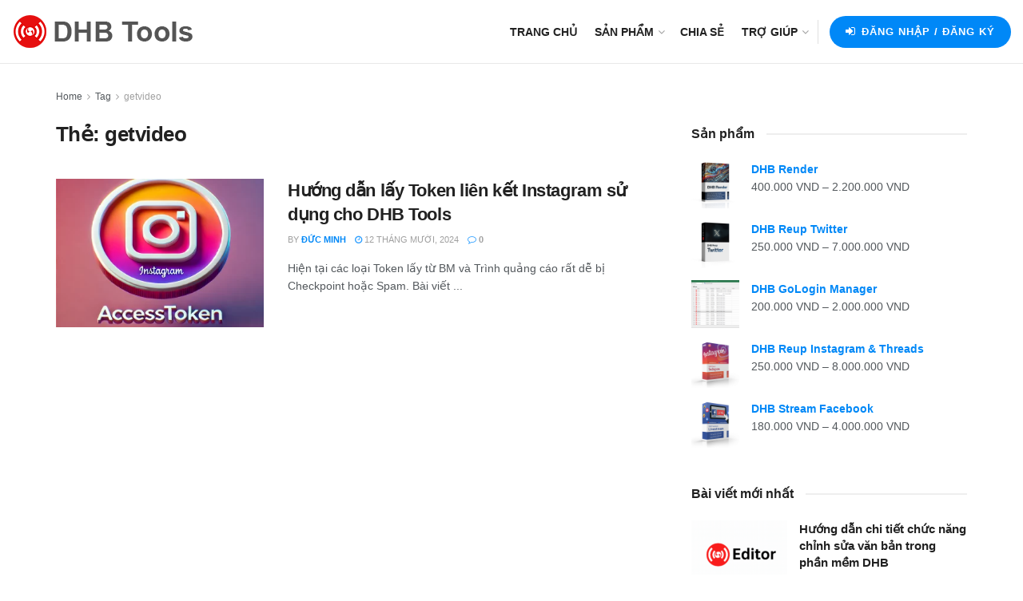

--- FILE ---
content_type: text/html; charset=UTF-8
request_url: https://dhbtools.com/tag/getvideo/
body_size: 21296
content:
<!doctype html>
<!--[if lt IE 7]> <html class="no-js lt-ie9 lt-ie8 lt-ie7" lang="vi"> <![endif]-->
<!--[if IE 7]>    <html class="no-js lt-ie9 lt-ie8" lang="vi"> <![endif]-->
<!--[if IE 8]>    <html class="no-js lt-ie9" lang="vi"> <![endif]-->
<!--[if IE 9]>    <html class="no-js lt-ie10" lang="vi"> <![endif]-->
<!--[if gt IE 8]><!--> <html class="no-js" lang="vi"> <!--<![endif]-->
<head>
    <meta http-equiv="Content-Type" content="text/html; charset=UTF-8" />
    <meta name='viewport' content='width=device-width, initial-scale=1, user-scalable=yes' />
    <link rel="profile" href="http://gmpg.org/xfn/11" />
    <link rel="pingback" href="https://dhbtools.com/xmlrpc.php" />
    <meta name='robots' content='index, follow, max-image-preview:large, max-snippet:-1, max-video-preview:-1' />
<meta property="og:type" content="website">
<meta property="og:title" content="Hướng dẫn lấy Token liên kết Instagram sử dụng cho DHB Tools">
<meta property="og:site_name" content="DHB Tools">
<meta property="og:description" content="Hiện tại các loại Token lấy từ BM và Trình quảng cáo rất dễ bị Checkpoint hoặc Spam. Bài viết">
<meta property="og:url" content="https://dhbtools.com/tag/getvideo">
<meta property="og:image" content="https://dhbtools.com/wp-content/uploads/2024/07/InstagramToken.webp">
<meta property="og:image:height" content="1024">
<meta property="og:image:width" content="1024">
<meta name="twitter:card" content="summary">
<meta name="twitter:url" content="https://dhbtools.com/tag/getvideo">
<meta name="twitter:title" content="Hướng dẫn lấy Token liên kết Instagram sử dụng cho DHB Tools">
<meta name="twitter:description" content="Hiện tại các loại Token lấy từ BM và Trình quảng cáo rất dễ bị Checkpoint hoặc Spam. Bài viết">
<meta name="twitter:image" content="https://dhbtools.com/wp-content/uploads/2024/07/InstagramToken.webp">
<meta name="twitter:image:width" content="1024">
<meta name="twitter:image:height" content="1024">
<meta name="twitter:site" content="http://twitter.com">
			<script type="text/javascript">
			  var jnews_ajax_url = '/?ajax-request=jnews'
			</script>
			<script type="text/javascript">;window.jnews=window.jnews||{},window.jnews.library=window.jnews.library||{},window.jnews.library=function(){"use strict";var e=this;e.win=window,e.doc=document,e.noop=function(){},e.globalBody=e.doc.getElementsByTagName("body")[0],e.globalBody=e.globalBody?e.globalBody:e.doc,e.win.jnewsDataStorage=e.win.jnewsDataStorage||{_storage:new WeakMap,put:function(e,t,n){this._storage.has(e)||this._storage.set(e,new Map),this._storage.get(e).set(t,n)},get:function(e,t){return this._storage.get(e).get(t)},has:function(e,t){return this._storage.has(e)&&this._storage.get(e).has(t)},remove:function(e,t){var n=this._storage.get(e).delete(t);return 0===!this._storage.get(e).size&&this._storage.delete(e),n}},e.windowWidth=function(){return e.win.innerWidth||e.docEl.clientWidth||e.globalBody.clientWidth},e.windowHeight=function(){return e.win.innerHeight||e.docEl.clientHeight||e.globalBody.clientHeight},e.requestAnimationFrame=e.win.requestAnimationFrame||e.win.webkitRequestAnimationFrame||e.win.mozRequestAnimationFrame||e.win.msRequestAnimationFrame||window.oRequestAnimationFrame||function(e){return setTimeout(e,1e3/60)},e.cancelAnimationFrame=e.win.cancelAnimationFrame||e.win.webkitCancelAnimationFrame||e.win.webkitCancelRequestAnimationFrame||e.win.mozCancelAnimationFrame||e.win.msCancelRequestAnimationFrame||e.win.oCancelRequestAnimationFrame||function(e){clearTimeout(e)},e.classListSupport="classList"in document.createElement("_"),e.hasClass=e.classListSupport?function(e,t){return e.classList.contains(t)}:function(e,t){return e.className.indexOf(t)>=0},e.addClass=e.classListSupport?function(t,n){e.hasClass(t,n)||t.classList.add(n)}:function(t,n){e.hasClass(t,n)||(t.className+=" "+n)},e.removeClass=e.classListSupport?function(t,n){e.hasClass(t,n)&&t.classList.remove(n)}:function(t,n){e.hasClass(t,n)&&(t.className=t.className.replace(n,""))},e.objKeys=function(e){var t=[];for(var n in e)Object.prototype.hasOwnProperty.call(e,n)&&t.push(n);return t},e.isObjectSame=function(e,t){var n=!0;return JSON.stringify(e)!==JSON.stringify(t)&&(n=!1),n},e.extend=function(){for(var e,t,n,o=arguments[0]||{},i=1,a=arguments.length;i<a;i++)if(null!==(e=arguments[i]))for(t in e)o!==(n=e[t])&&void 0!==n&&(o[t]=n);return o},e.dataStorage=e.win.jnewsDataStorage,e.isVisible=function(e){return 0!==e.offsetWidth&&0!==e.offsetHeight||e.getBoundingClientRect().length},e.getHeight=function(e){return e.offsetHeight||e.clientHeight||e.getBoundingClientRect().height},e.getWidth=function(e){return e.offsetWidth||e.clientWidth||e.getBoundingClientRect().width},e.supportsPassive=!1;try{var t=Object.defineProperty({},"passive",{get:function(){e.supportsPassive=!0}});"createEvent"in e.doc?e.win.addEventListener("test",null,t):"fireEvent"in e.doc&&e.win.attachEvent("test",null)}catch(e){}e.passiveOption=!!e.supportsPassive&&{passive:!0},e.setStorage=function(e,t){e="jnews-"+e;var n={expired:Math.floor(((new Date).getTime()+432e5)/1e3)};t=Object.assign(n,t);localStorage.setItem(e,JSON.stringify(t))},e.getStorage=function(e){e="jnews-"+e;var t=localStorage.getItem(e);return null!==t&&0<t.length?JSON.parse(localStorage.getItem(e)):{}},e.expiredStorage=function(){var t,n="jnews-";for(var o in localStorage)o.indexOf(n)>-1&&"undefined"!==(t=e.getStorage(o.replace(n,""))).expired&&t.expired<Math.floor((new Date).getTime()/1e3)&&localStorage.removeItem(o)},e.addEvents=function(t,n,o){for(var i in n){var a=["touchstart","touchmove"].indexOf(i)>=0&&!o&&e.passiveOption;"createEvent"in e.doc?t.addEventListener(i,n[i],a):"fireEvent"in e.doc&&t.attachEvent("on"+i,n[i])}},e.removeEvents=function(t,n){for(var o in n)"createEvent"in e.doc?t.removeEventListener(o,n[o]):"fireEvent"in e.doc&&t.detachEvent("on"+o,n[o])},e.triggerEvents=function(t,n,o){var i;o=o||{detail:null};return"createEvent"in e.doc?(!(i=e.doc.createEvent("CustomEvent")||new CustomEvent(n)).initCustomEvent||i.initCustomEvent(n,!0,!1,o),void t.dispatchEvent(i)):"fireEvent"in e.doc?((i=e.doc.createEventObject()).eventType=n,void t.fireEvent("on"+i.eventType,i)):void 0},e.getParents=function(t,n){void 0===n&&(n=e.doc);for(var o=[],i=t.parentNode,a=!1;!a;)if(i){var r=i;r.querySelectorAll(n).length?a=!0:(o.push(r),i=r.parentNode)}else o=[],a=!0;return o},e.forEach=function(e,t,n){for(var o=0,i=e.length;o<i;o++)t.call(n,e[o],o)},e.getText=function(e){return e.innerText||e.textContent},e.setText=function(e,t){var n="object"==typeof t?t.innerText||t.textContent:t;e.innerText&&(e.innerText=n),e.textContent&&(e.textContent=n)},e.httpBuildQuery=function(t){return e.objKeys(t).reduce(function t(n){var o=arguments.length>1&&void 0!==arguments[1]?arguments[1]:null;return function(i,a){var r=n[a];a=encodeURIComponent(a);var s=o?"".concat(o,"[").concat(a,"]"):a;return null==r||"function"==typeof r?(i.push("".concat(s,"=")),i):["number","boolean","string"].includes(typeof r)?(i.push("".concat(s,"=").concat(encodeURIComponent(r))),i):(i.push(e.objKeys(r).reduce(t(r,s),[]).join("&")),i)}}(t),[]).join("&")},e.get=function(t,n,o,i){return o="function"==typeof o?o:e.noop,e.ajax("GET",t,n,o,i)},e.post=function(t,n,o,i){return o="function"==typeof o?o:e.noop,e.ajax("POST",t,n,o,i)},e.ajax=function(t,n,o,i,a){var r=new XMLHttpRequest,s=n,c=e.httpBuildQuery(o);if(t=-1!=["GET","POST"].indexOf(t)?t:"GET",r.open(t,s+("GET"==t?"?"+c:""),!0),"POST"==t&&r.setRequestHeader("Content-type","application/x-www-form-urlencoded"),r.setRequestHeader("X-Requested-With","XMLHttpRequest"),r.onreadystatechange=function(){4===r.readyState&&200<=r.status&&300>r.status&&"function"==typeof i&&i.call(void 0,r.response)},void 0!==a&&!a){return{xhr:r,send:function(){r.send("POST"==t?c:null)}}}return r.send("POST"==t?c:null),{xhr:r}},e.scrollTo=function(t,n,o){function i(e,t,n){this.start=this.position(),this.change=e-this.start,this.currentTime=0,this.increment=20,this.duration=void 0===n?500:n,this.callback=t,this.finish=!1,this.animateScroll()}return Math.easeInOutQuad=function(e,t,n,o){return(e/=o/2)<1?n/2*e*e+t:-n/2*(--e*(e-2)-1)+t},i.prototype.stop=function(){this.finish=!0},i.prototype.move=function(t){e.doc.documentElement.scrollTop=t,e.globalBody.parentNode.scrollTop=t,e.globalBody.scrollTop=t},i.prototype.position=function(){return e.doc.documentElement.scrollTop||e.globalBody.parentNode.scrollTop||e.globalBody.scrollTop},i.prototype.animateScroll=function(){this.currentTime+=this.increment;var t=Math.easeInOutQuad(this.currentTime,this.start,this.change,this.duration);this.move(t),this.currentTime<this.duration&&!this.finish?e.requestAnimationFrame.call(e.win,this.animateScroll.bind(this)):this.callback&&"function"==typeof this.callback&&this.callback()},new i(t,n,o)},e.unwrap=function(t){var n,o=t;e.forEach(t,(function(e,t){n?n+=e:n=e})),o.replaceWith(n)},e.performance={start:function(e){performance.mark(e+"Start")},stop:function(e){performance.mark(e+"End"),performance.measure(e,e+"Start",e+"End")}},e.fps=function(){var t=0,n=0,o=0;!function(){var i=t=0,a=0,r=0,s=document.getElementById("fpsTable"),c=function(t){void 0===document.getElementsByTagName("body")[0]?e.requestAnimationFrame.call(e.win,(function(){c(t)})):document.getElementsByTagName("body")[0].appendChild(t)};null===s&&((s=document.createElement("div")).style.position="fixed",s.style.top="120px",s.style.left="10px",s.style.width="100px",s.style.height="20px",s.style.border="1px solid black",s.style.fontSize="11px",s.style.zIndex="100000",s.style.backgroundColor="white",s.id="fpsTable",c(s));var l=function(){o++,n=Date.now(),(a=(o/(r=(n-t)/1e3)).toPrecision(2))!=i&&(i=a,s.innerHTML=i+"fps"),1<r&&(t=n,o=0),e.requestAnimationFrame.call(e.win,l)};l()}()},e.instr=function(e,t){for(var n=0;n<t.length;n++)if(-1!==e.toLowerCase().indexOf(t[n].toLowerCase()))return!0},e.winLoad=function(t,n){function o(o){if("complete"===e.doc.readyState||"interactive"===e.doc.readyState)return!o||n?setTimeout(t,n||1):t(o),1}o()||e.addEvents(e.win,{load:o})},e.docReady=function(t,n){function o(o){if("complete"===e.doc.readyState||"interactive"===e.doc.readyState)return!o||n?setTimeout(t,n||1):t(o),1}o()||e.addEvents(e.doc,{DOMContentLoaded:o})},e.fireOnce=function(){e.docReady((function(){e.assets=e.assets||[],e.assets.length&&(e.boot(),e.load_assets())}),50)},e.boot=function(){e.length&&e.doc.querySelectorAll("style[media]").forEach((function(e){"not all"==e.getAttribute("media")&&e.removeAttribute("media")}))},e.create_js=function(t,n){var o=e.doc.createElement("script");switch(o.setAttribute("src",t),n){case"defer":o.setAttribute("defer",!0);break;case"async":o.setAttribute("async",!0);break;case"deferasync":o.setAttribute("defer",!0),o.setAttribute("async",!0)}e.globalBody.appendChild(o)},e.load_assets=function(){"object"==typeof e.assets&&e.forEach(e.assets.slice(0),(function(t,n){var o="";t.defer&&(o+="defer"),t.async&&(o+="async"),e.create_js(t.url,o);var i=e.assets.indexOf(t);i>-1&&e.assets.splice(i,1)})),e.assets=jnewsoption.au_scripts=window.jnewsads=[]},e.setCookie=function(e,t,n){var o="";if(n){var i=new Date;i.setTime(i.getTime()+24*n*60*60*1e3),o="; expires="+i.toUTCString()}document.cookie=e+"="+(t||"")+o+"; path=/"},e.getCookie=function(e){for(var t=e+"=",n=document.cookie.split(";"),o=0;o<n.length;o++){for(var i=n[o];" "==i.charAt(0);)i=i.substring(1,i.length);if(0==i.indexOf(t))return i.substring(t.length,i.length)}return null},e.eraseCookie=function(e){document.cookie=e+"=; Path=/; Expires=Thu, 01 Jan 1970 00:00:01 GMT;"},e.docReady((function(){e.globalBody=e.globalBody==e.doc?e.doc.getElementsByTagName("body")[0]:e.globalBody,e.globalBody=e.globalBody?e.globalBody:e.doc})),e.winLoad((function(){e.winLoad((function(){var t=!1;if(void 0!==window.jnewsadmin)if(void 0!==window.file_version_checker){var n=e.objKeys(window.file_version_checker);n.length?n.forEach((function(e){t||"10.0.4"===window.file_version_checker[e]||(t=!0)})):t=!0}else t=!0;t&&(window.jnewsHelper.getMessage(),window.jnewsHelper.getNotice())}),2500)}))},window.jnews.library=new window.jnews.library;</script><script type="module">;/*! instant.page v5.1.1 - (C) 2019-2020 Alexandre Dieulot - https://instant.page/license */
let t,e;const n=new Set,o=document.createElement("link"),i=o.relList&&o.relList.supports&&o.relList.supports("prefetch")&&window.IntersectionObserver&&"isIntersecting"in IntersectionObserverEntry.prototype,s="instantAllowQueryString"in document.body.dataset,a="instantAllowExternalLinks"in document.body.dataset,r="instantWhitelist"in document.body.dataset,c="instantMousedownShortcut"in document.body.dataset,d=1111;let l=65,u=!1,f=!1,m=!1;if("instantIntensity"in document.body.dataset){const t=document.body.dataset.instantIntensity;if("mousedown"==t.substr(0,9))u=!0,"mousedown-only"==t&&(f=!0);else if("viewport"==t.substr(0,8))navigator.connection&&(navigator.connection.saveData||navigator.connection.effectiveType&&navigator.connection.effectiveType.includes("2g"))||("viewport"==t?document.documentElement.clientWidth*document.documentElement.clientHeight<45e4&&(m=!0):"viewport-all"==t&&(m=!0));else{const e=parseInt(t);isNaN(e)||(l=e)}}if(i){const n={capture:!0,passive:!0};if(f||document.addEventListener("touchstart",(function(t){e=performance.now();const n=t.target.closest("a");h(n)&&v(n.href)}),n),u?c||document.addEventListener("mousedown",(function(t){const e=t.target.closest("a");h(e)&&v(e.href)}),n):document.addEventListener("mouseover",(function(n){if(performance.now()-e<d)return;if(!("closest"in n.target))return;const o=n.target.closest("a");h(o)&&(o.addEventListener("mouseout",p,{passive:!0}),t=setTimeout((()=>{v(o.href),t=void 0}),l))}),n),c&&document.addEventListener("mousedown",(function(t){if(performance.now()-e<d)return;const n=t.target.closest("a");if(t.which>1||t.metaKey||t.ctrlKey)return;if(!n)return;n.addEventListener("click",(function(t){1337!=t.detail&&t.preventDefault()}),{capture:!0,passive:!1,once:!0});const o=new MouseEvent("click",{view:window,bubbles:!0,cancelable:!1,detail:1337});n.dispatchEvent(o)}),n),m){let t;(t=window.requestIdleCallback?t=>{requestIdleCallback(t,{timeout:1500})}:t=>{t()})((()=>{const t=new IntersectionObserver((e=>{e.forEach((e=>{if(e.isIntersecting){const n=e.target;t.unobserve(n),v(n.href)}}))}));document.querySelectorAll("a").forEach((e=>{h(e)&&t.observe(e)}))}))}}function p(e){e.relatedTarget&&e.target.closest("a")==e.relatedTarget.closest("a")||t&&(clearTimeout(t),t=void 0)}function h(t){if(t&&t.href&&(!r||"instant"in t.dataset)&&(a||t.origin==location.origin||"instant"in t.dataset)&&["http:","https:"].includes(t.protocol)&&("http:"!=t.protocol||"https:"!=location.protocol)&&(s||!t.search||"instant"in t.dataset)&&!(t.hash&&t.pathname+t.search==location.pathname+location.search||"noInstant"in t.dataset))return!0}function v(t){if(n.has(t))return;const e=document.createElement("link");e.rel="prefetch",e.href=t,document.head.appendChild(e),n.add(t)}</script>
	<!-- This site is optimized with the Yoast SEO plugin v21.5 - https://yoast.com/wordpress/plugins/seo/ -->
	<title>Lưu trữ getvideo - DHB Tools</title>
	<link rel="canonical" href="https://dhbtools.com/tag/getvideo/" />
	<meta property="og:locale" content="vi_VN" />
	<meta property="og:type" content="article" />
	<meta property="og:title" content="Lưu trữ getvideo - DHB Tools" />
	<meta property="og:url" content="https://dhbtools.com/tag/getvideo/" />
	<meta property="og:site_name" content="DHB Tools" />
	<meta name="twitter:card" content="summary_large_image" />
	<script type="application/ld+json" class="yoast-schema-graph">{"@context":"https://schema.org","@graph":[{"@type":"CollectionPage","@id":"https://dhbtools.com/tag/getvideo/","url":"https://dhbtools.com/tag/getvideo/","name":"Lưu trữ getvideo - DHB Tools","isPartOf":{"@id":"https://dhbtools.com/#website"},"primaryImageOfPage":{"@id":"https://dhbtools.com/tag/getvideo/#primaryimage"},"image":{"@id":"https://dhbtools.com/tag/getvideo/#primaryimage"},"thumbnailUrl":"https://dhbtools.com/wp-content/uploads/2024/07/InstagramToken.webp","breadcrumb":{"@id":"https://dhbtools.com/tag/getvideo/#breadcrumb"},"inLanguage":"vi"},{"@type":"ImageObject","inLanguage":"vi","@id":"https://dhbtools.com/tag/getvideo/#primaryimage","url":"https://dhbtools.com/wp-content/uploads/2024/07/InstagramToken.webp","contentUrl":"https://dhbtools.com/wp-content/uploads/2024/07/InstagramToken.webp","width":1024,"height":1024},{"@type":"BreadcrumbList","@id":"https://dhbtools.com/tag/getvideo/#breadcrumb","itemListElement":[{"@type":"ListItem","position":1,"name":"Trang chủ","item":"https://dhbtools.com/"},{"@type":"ListItem","position":2,"name":"getvideo"}]},{"@type":"WebSite","@id":"https://dhbtools.com/#website","url":"https://dhbtools.com/","name":"DHB Tools","description":"Phần mềm hỗ trợ MMO","potentialAction":[{"@type":"SearchAction","target":{"@type":"EntryPoint","urlTemplate":"https://dhbtools.com/?s={search_term_string}"},"query-input":"required name=search_term_string"}],"inLanguage":"vi"}]}</script>
	<!-- / Yoast SEO plugin. -->


<link rel='dns-prefetch' href='//stats.wp.com' />
<link rel="alternate" type="application/rss+xml" title="Dòng thông tin DHB Tools &raquo;" href="https://dhbtools.com/feed/" />
<link rel="alternate" type="application/rss+xml" title="Dòng phản hồi DHB Tools &raquo;" href="https://dhbtools.com/comments/feed/" />
<link rel="alternate" type="application/rss+xml" title="Dòng thông tin cho Thẻ DHB Tools &raquo; getvideo" href="https://dhbtools.com/tag/getvideo/feed/" />
<script type="text/javascript">
/* <![CDATA[ */
window._wpemojiSettings = {"baseUrl":"https:\/\/s.w.org\/images\/core\/emoji\/14.0.0\/72x72\/","ext":".png","svgUrl":"https:\/\/s.w.org\/images\/core\/emoji\/14.0.0\/svg\/","svgExt":".svg","source":{"concatemoji":"https:\/\/dhbtools.com\/wp-includes\/js\/wp-emoji-release.min.js?ver=bfe16e3c5f673f524c263db06548b89b"}};
/*! This file is auto-generated */
!function(i,n){var o,s,e;function c(e){try{var t={supportTests:e,timestamp:(new Date).valueOf()};sessionStorage.setItem(o,JSON.stringify(t))}catch(e){}}function p(e,t,n){e.clearRect(0,0,e.canvas.width,e.canvas.height),e.fillText(t,0,0);var t=new Uint32Array(e.getImageData(0,0,e.canvas.width,e.canvas.height).data),r=(e.clearRect(0,0,e.canvas.width,e.canvas.height),e.fillText(n,0,0),new Uint32Array(e.getImageData(0,0,e.canvas.width,e.canvas.height).data));return t.every(function(e,t){return e===r[t]})}function u(e,t,n){switch(t){case"flag":return n(e,"\ud83c\udff3\ufe0f\u200d\u26a7\ufe0f","\ud83c\udff3\ufe0f\u200b\u26a7\ufe0f")?!1:!n(e,"\ud83c\uddfa\ud83c\uddf3","\ud83c\uddfa\u200b\ud83c\uddf3")&&!n(e,"\ud83c\udff4\udb40\udc67\udb40\udc62\udb40\udc65\udb40\udc6e\udb40\udc67\udb40\udc7f","\ud83c\udff4\u200b\udb40\udc67\u200b\udb40\udc62\u200b\udb40\udc65\u200b\udb40\udc6e\u200b\udb40\udc67\u200b\udb40\udc7f");case"emoji":return!n(e,"\ud83e\udef1\ud83c\udffb\u200d\ud83e\udef2\ud83c\udfff","\ud83e\udef1\ud83c\udffb\u200b\ud83e\udef2\ud83c\udfff")}return!1}function f(e,t,n){var r="undefined"!=typeof WorkerGlobalScope&&self instanceof WorkerGlobalScope?new OffscreenCanvas(300,150):i.createElement("canvas"),a=r.getContext("2d",{willReadFrequently:!0}),o=(a.textBaseline="top",a.font="600 32px Arial",{});return e.forEach(function(e){o[e]=t(a,e,n)}),o}function t(e){var t=i.createElement("script");t.src=e,t.defer=!0,i.head.appendChild(t)}"undefined"!=typeof Promise&&(o="wpEmojiSettingsSupports",s=["flag","emoji"],n.supports={everything:!0,everythingExceptFlag:!0},e=new Promise(function(e){i.addEventListener("DOMContentLoaded",e,{once:!0})}),new Promise(function(t){var n=function(){try{var e=JSON.parse(sessionStorage.getItem(o));if("object"==typeof e&&"number"==typeof e.timestamp&&(new Date).valueOf()<e.timestamp+604800&&"object"==typeof e.supportTests)return e.supportTests}catch(e){}return null}();if(!n){if("undefined"!=typeof Worker&&"undefined"!=typeof OffscreenCanvas&&"undefined"!=typeof URL&&URL.createObjectURL&&"undefined"!=typeof Blob)try{var e="postMessage("+f.toString()+"("+[JSON.stringify(s),u.toString(),p.toString()].join(",")+"));",r=new Blob([e],{type:"text/javascript"}),a=new Worker(URL.createObjectURL(r),{name:"wpTestEmojiSupports"});return void(a.onmessage=function(e){c(n=e.data),a.terminate(),t(n)})}catch(e){}c(n=f(s,u,p))}t(n)}).then(function(e){for(var t in e)n.supports[t]=e[t],n.supports.everything=n.supports.everything&&n.supports[t],"flag"!==t&&(n.supports.everythingExceptFlag=n.supports.everythingExceptFlag&&n.supports[t]);n.supports.everythingExceptFlag=n.supports.everythingExceptFlag&&!n.supports.flag,n.DOMReady=!1,n.readyCallback=function(){n.DOMReady=!0}}).then(function(){return e}).then(function(){var e;n.supports.everything||(n.readyCallback(),(e=n.source||{}).concatemoji?t(e.concatemoji):e.wpemoji&&e.twemoji&&(t(e.twemoji),t(e.wpemoji)))}))}((window,document),window._wpemojiSettings);
/* ]]> */
</script>
<link rel='stylesheet' id='mpay-style-css' href='https://dhbtools.com/wp-content/plugins/bck-tu-dong-xac-nhan-thanh-toan-chuyen-khoan-ngan-hang/assets/css/style.css?ver=bfe16e3c5f673f524c263db06548b89b' type='text/css' media='all' />
<style id='wp-emoji-styles-inline-css' type='text/css'>

	img.wp-smiley, img.emoji {
		display: inline !important;
		border: none !important;
		box-shadow: none !important;
		height: 1em !important;
		width: 1em !important;
		margin: 0 0.07em !important;
		vertical-align: -0.1em !important;
		background: none !important;
		padding: 0 !important;
	}
</style>
<link rel='stylesheet' id='wp-block-library-css' href='https://dhbtools.com/wp-includes/css/dist/block-library/style.min.css?ver=bfe16e3c5f673f524c263db06548b89b' type='text/css' media='all' />
<style id='classic-theme-styles-inline-css' type='text/css'>
/*! This file is auto-generated */
.wp-block-button__link{color:#fff;background-color:#32373c;border-radius:9999px;box-shadow:none;text-decoration:none;padding:calc(.667em + 2px) calc(1.333em + 2px);font-size:1.125em}.wp-block-file__button{background:#32373c;color:#fff;text-decoration:none}
</style>
<style id='global-styles-inline-css' type='text/css'>
body{--wp--preset--color--black: #000000;--wp--preset--color--cyan-bluish-gray: #abb8c3;--wp--preset--color--white: #ffffff;--wp--preset--color--pale-pink: #f78da7;--wp--preset--color--vivid-red: #cf2e2e;--wp--preset--color--luminous-vivid-orange: #ff6900;--wp--preset--color--luminous-vivid-amber: #fcb900;--wp--preset--color--light-green-cyan: #7bdcb5;--wp--preset--color--vivid-green-cyan: #00d084;--wp--preset--color--pale-cyan-blue: #8ed1fc;--wp--preset--color--vivid-cyan-blue: #0693e3;--wp--preset--color--vivid-purple: #9b51e0;--wp--preset--gradient--vivid-cyan-blue-to-vivid-purple: linear-gradient(135deg,rgba(6,147,227,1) 0%,rgb(155,81,224) 100%);--wp--preset--gradient--light-green-cyan-to-vivid-green-cyan: linear-gradient(135deg,rgb(122,220,180) 0%,rgb(0,208,130) 100%);--wp--preset--gradient--luminous-vivid-amber-to-luminous-vivid-orange: linear-gradient(135deg,rgba(252,185,0,1) 0%,rgba(255,105,0,1) 100%);--wp--preset--gradient--luminous-vivid-orange-to-vivid-red: linear-gradient(135deg,rgba(255,105,0,1) 0%,rgb(207,46,46) 100%);--wp--preset--gradient--very-light-gray-to-cyan-bluish-gray: linear-gradient(135deg,rgb(238,238,238) 0%,rgb(169,184,195) 100%);--wp--preset--gradient--cool-to-warm-spectrum: linear-gradient(135deg,rgb(74,234,220) 0%,rgb(151,120,209) 20%,rgb(207,42,186) 40%,rgb(238,44,130) 60%,rgb(251,105,98) 80%,rgb(254,248,76) 100%);--wp--preset--gradient--blush-light-purple: linear-gradient(135deg,rgb(255,206,236) 0%,rgb(152,150,240) 100%);--wp--preset--gradient--blush-bordeaux: linear-gradient(135deg,rgb(254,205,165) 0%,rgb(254,45,45) 50%,rgb(107,0,62) 100%);--wp--preset--gradient--luminous-dusk: linear-gradient(135deg,rgb(255,203,112) 0%,rgb(199,81,192) 50%,rgb(65,88,208) 100%);--wp--preset--gradient--pale-ocean: linear-gradient(135deg,rgb(255,245,203) 0%,rgb(182,227,212) 50%,rgb(51,167,181) 100%);--wp--preset--gradient--electric-grass: linear-gradient(135deg,rgb(202,248,128) 0%,rgb(113,206,126) 100%);--wp--preset--gradient--midnight: linear-gradient(135deg,rgb(2,3,129) 0%,rgb(40,116,252) 100%);--wp--preset--font-size--small: 13px;--wp--preset--font-size--medium: 20px;--wp--preset--font-size--large: 36px;--wp--preset--font-size--x-large: 42px;--wp--preset--spacing--20: 0.44rem;--wp--preset--spacing--30: 0.67rem;--wp--preset--spacing--40: 1rem;--wp--preset--spacing--50: 1.5rem;--wp--preset--spacing--60: 2.25rem;--wp--preset--spacing--70: 3.38rem;--wp--preset--spacing--80: 5.06rem;--wp--preset--shadow--natural: 6px 6px 9px rgba(0, 0, 0, 0.2);--wp--preset--shadow--deep: 12px 12px 50px rgba(0, 0, 0, 0.4);--wp--preset--shadow--sharp: 6px 6px 0px rgba(0, 0, 0, 0.2);--wp--preset--shadow--outlined: 6px 6px 0px -3px rgba(255, 255, 255, 1), 6px 6px rgba(0, 0, 0, 1);--wp--preset--shadow--crisp: 6px 6px 0px rgba(0, 0, 0, 1);}:where(.is-layout-flex){gap: 0.5em;}:where(.is-layout-grid){gap: 0.5em;}body .is-layout-flow > .alignleft{float: left;margin-inline-start: 0;margin-inline-end: 2em;}body .is-layout-flow > .alignright{float: right;margin-inline-start: 2em;margin-inline-end: 0;}body .is-layout-flow > .aligncenter{margin-left: auto !important;margin-right: auto !important;}body .is-layout-constrained > .alignleft{float: left;margin-inline-start: 0;margin-inline-end: 2em;}body .is-layout-constrained > .alignright{float: right;margin-inline-start: 2em;margin-inline-end: 0;}body .is-layout-constrained > .aligncenter{margin-left: auto !important;margin-right: auto !important;}body .is-layout-constrained > :where(:not(.alignleft):not(.alignright):not(.alignfull)){max-width: var(--wp--style--global--content-size);margin-left: auto !important;margin-right: auto !important;}body .is-layout-constrained > .alignwide{max-width: var(--wp--style--global--wide-size);}body .is-layout-flex{display: flex;}body .is-layout-flex{flex-wrap: wrap;align-items: center;}body .is-layout-flex > *{margin: 0;}body .is-layout-grid{display: grid;}body .is-layout-grid > *{margin: 0;}:where(.wp-block-columns.is-layout-flex){gap: 2em;}:where(.wp-block-columns.is-layout-grid){gap: 2em;}:where(.wp-block-post-template.is-layout-flex){gap: 1.25em;}:where(.wp-block-post-template.is-layout-grid){gap: 1.25em;}.has-black-color{color: var(--wp--preset--color--black) !important;}.has-cyan-bluish-gray-color{color: var(--wp--preset--color--cyan-bluish-gray) !important;}.has-white-color{color: var(--wp--preset--color--white) !important;}.has-pale-pink-color{color: var(--wp--preset--color--pale-pink) !important;}.has-vivid-red-color{color: var(--wp--preset--color--vivid-red) !important;}.has-luminous-vivid-orange-color{color: var(--wp--preset--color--luminous-vivid-orange) !important;}.has-luminous-vivid-amber-color{color: var(--wp--preset--color--luminous-vivid-amber) !important;}.has-light-green-cyan-color{color: var(--wp--preset--color--light-green-cyan) !important;}.has-vivid-green-cyan-color{color: var(--wp--preset--color--vivid-green-cyan) !important;}.has-pale-cyan-blue-color{color: var(--wp--preset--color--pale-cyan-blue) !important;}.has-vivid-cyan-blue-color{color: var(--wp--preset--color--vivid-cyan-blue) !important;}.has-vivid-purple-color{color: var(--wp--preset--color--vivid-purple) !important;}.has-black-background-color{background-color: var(--wp--preset--color--black) !important;}.has-cyan-bluish-gray-background-color{background-color: var(--wp--preset--color--cyan-bluish-gray) !important;}.has-white-background-color{background-color: var(--wp--preset--color--white) !important;}.has-pale-pink-background-color{background-color: var(--wp--preset--color--pale-pink) !important;}.has-vivid-red-background-color{background-color: var(--wp--preset--color--vivid-red) !important;}.has-luminous-vivid-orange-background-color{background-color: var(--wp--preset--color--luminous-vivid-orange) !important;}.has-luminous-vivid-amber-background-color{background-color: var(--wp--preset--color--luminous-vivid-amber) !important;}.has-light-green-cyan-background-color{background-color: var(--wp--preset--color--light-green-cyan) !important;}.has-vivid-green-cyan-background-color{background-color: var(--wp--preset--color--vivid-green-cyan) !important;}.has-pale-cyan-blue-background-color{background-color: var(--wp--preset--color--pale-cyan-blue) !important;}.has-vivid-cyan-blue-background-color{background-color: var(--wp--preset--color--vivid-cyan-blue) !important;}.has-vivid-purple-background-color{background-color: var(--wp--preset--color--vivid-purple) !important;}.has-black-border-color{border-color: var(--wp--preset--color--black) !important;}.has-cyan-bluish-gray-border-color{border-color: var(--wp--preset--color--cyan-bluish-gray) !important;}.has-white-border-color{border-color: var(--wp--preset--color--white) !important;}.has-pale-pink-border-color{border-color: var(--wp--preset--color--pale-pink) !important;}.has-vivid-red-border-color{border-color: var(--wp--preset--color--vivid-red) !important;}.has-luminous-vivid-orange-border-color{border-color: var(--wp--preset--color--luminous-vivid-orange) !important;}.has-luminous-vivid-amber-border-color{border-color: var(--wp--preset--color--luminous-vivid-amber) !important;}.has-light-green-cyan-border-color{border-color: var(--wp--preset--color--light-green-cyan) !important;}.has-vivid-green-cyan-border-color{border-color: var(--wp--preset--color--vivid-green-cyan) !important;}.has-pale-cyan-blue-border-color{border-color: var(--wp--preset--color--pale-cyan-blue) !important;}.has-vivid-cyan-blue-border-color{border-color: var(--wp--preset--color--vivid-cyan-blue) !important;}.has-vivid-purple-border-color{border-color: var(--wp--preset--color--vivid-purple) !important;}.has-vivid-cyan-blue-to-vivid-purple-gradient-background{background: var(--wp--preset--gradient--vivid-cyan-blue-to-vivid-purple) !important;}.has-light-green-cyan-to-vivid-green-cyan-gradient-background{background: var(--wp--preset--gradient--light-green-cyan-to-vivid-green-cyan) !important;}.has-luminous-vivid-amber-to-luminous-vivid-orange-gradient-background{background: var(--wp--preset--gradient--luminous-vivid-amber-to-luminous-vivid-orange) !important;}.has-luminous-vivid-orange-to-vivid-red-gradient-background{background: var(--wp--preset--gradient--luminous-vivid-orange-to-vivid-red) !important;}.has-very-light-gray-to-cyan-bluish-gray-gradient-background{background: var(--wp--preset--gradient--very-light-gray-to-cyan-bluish-gray) !important;}.has-cool-to-warm-spectrum-gradient-background{background: var(--wp--preset--gradient--cool-to-warm-spectrum) !important;}.has-blush-light-purple-gradient-background{background: var(--wp--preset--gradient--blush-light-purple) !important;}.has-blush-bordeaux-gradient-background{background: var(--wp--preset--gradient--blush-bordeaux) !important;}.has-luminous-dusk-gradient-background{background: var(--wp--preset--gradient--luminous-dusk) !important;}.has-pale-ocean-gradient-background{background: var(--wp--preset--gradient--pale-ocean) !important;}.has-electric-grass-gradient-background{background: var(--wp--preset--gradient--electric-grass) !important;}.has-midnight-gradient-background{background: var(--wp--preset--gradient--midnight) !important;}.has-small-font-size{font-size: var(--wp--preset--font-size--small) !important;}.has-medium-font-size{font-size: var(--wp--preset--font-size--medium) !important;}.has-large-font-size{font-size: var(--wp--preset--font-size--large) !important;}.has-x-large-font-size{font-size: var(--wp--preset--font-size--x-large) !important;}
.wp-block-navigation a:where(:not(.wp-element-button)){color: inherit;}
:where(.wp-block-post-template.is-layout-flex){gap: 1.25em;}:where(.wp-block-post-template.is-layout-grid){gap: 1.25em;}
:where(.wp-block-columns.is-layout-flex){gap: 2em;}:where(.wp-block-columns.is-layout-grid){gap: 2em;}
.wp-block-pullquote{font-size: 1.5em;line-height: 1.6;}
</style>
<link rel='stylesheet' id='wpsm_ac-font-awesome-front-css' href='https://dhbtools.com/wp-content/plugins/responsive-accordion-and-collapse/css/font-awesome/css/font-awesome.min.css?ver=bfe16e3c5f673f524c263db06548b89b' type='text/css' media='all' />
<link rel='stylesheet' id='wpsm_ac_bootstrap-front-css' href='https://dhbtools.com/wp-content/plugins/responsive-accordion-and-collapse/css/bootstrap-front.css?ver=bfe16e3c5f673f524c263db06548b89b' type='text/css' media='all' />
<link rel='stylesheet' id='woocommerce-layout-css' href='https://dhbtools.com/wp-content/plugins/woocommerce/assets/css/woocommerce-layout.css?ver=8.2.2' type='text/css' media='all' />
<link rel='stylesheet' id='woocommerce-smallscreen-css' href='https://dhbtools.com/wp-content/plugins/woocommerce/assets/css/woocommerce-smallscreen.css?ver=8.2.2' type='text/css' media='only screen and (max-width: 768px)' />
<link rel='stylesheet' id='woocommerce-general-css' href='https://dhbtools.com/wp-content/plugins/woocommerce/assets/css/woocommerce.css?ver=8.2.2' type='text/css' media='all' />
<style id='woocommerce-inline-inline-css' type='text/css'>
.woocommerce form .form-row .required { visibility: visible; }
</style>
<link rel='stylesheet' id='elementor-frontend-css' href='https://dhbtools.com/wp-content/plugins/elementor/assets/css/frontend.min.css?ver=3.17.3' type='text/css' media='all' />
<link rel='stylesheet' id='jnews-frontend-css' href='https://dhbtools.com/wp-content/themes/jnews/assets/dist/frontend.min.css?ver=11.1.5' type='text/css' media='all' />
<link rel='stylesheet' id='jnews-elementor-css' href='https://dhbtools.com/wp-content/themes/jnews/assets/css/elementor-frontend.css?ver=11.1.5' type='text/css' media='all' />
<link rel='stylesheet' id='jnews-style-css' href='https://dhbtools.com/wp-content/themes/jnews/style.css?ver=11.1.5' type='text/css' media='all' />
<link rel='stylesheet' id='jnews-darkmode-css' href='https://dhbtools.com/wp-content/themes/jnews/assets/css/darkmode.css?ver=11.1.5' type='text/css' media='all' />
<link rel='stylesheet' id='jnews-social-login-style-css' href='https://dhbtools.com/wp-content/plugins/jnews-social-login/assets/css/plugin.css?ver=11.0.2' type='text/css' media='all' />
<script type="text/javascript" id="jquery-core-js-extra">
/* <![CDATA[ */
var pp = {"ajax_url":"https:\/\/dhbtools.com\/wp-admin\/admin-ajax.php"};
/* ]]> */
</script>
<script type="text/javascript" src="https://dhbtools.com/wp-includes/js/jquery/jquery.min.js?ver=3.7.1" id="jquery-core-js"></script>
<script type="text/javascript" src="https://dhbtools.com/wp-includes/js/jquery/jquery-migrate.min.js?ver=3.4.1" id="jquery-migrate-js"></script>
<script type="text/javascript" src="https://dhbtools.com/wp-includes/js/dist/vendor/wp-polyfill-inert.min.js?ver=3.1.2" id="wp-polyfill-inert-js"></script>
<script type="text/javascript" src="https://dhbtools.com/wp-includes/js/dist/vendor/regenerator-runtime.min.js?ver=0.14.0" id="regenerator-runtime-js"></script>
<script type="text/javascript" src="https://dhbtools.com/wp-includes/js/dist/vendor/wp-polyfill.min.js?ver=3.15.0" id="wp-polyfill-js"></script>
<script type="text/javascript" src="https://dhbtools.com/wp-includes/js/dist/hooks.min.js?ver=c6aec9a8d4e5a5d543a1" id="wp-hooks-js"></script>
<script type="text/javascript" src="https://stats.wp.com/w.js?ver=202605" id="woo-tracks-js"></script>
<link rel="https://api.w.org/" href="https://dhbtools.com/wp-json/" /><link rel="alternate" type="application/json" href="https://dhbtools.com/wp-json/wp/v2/tags/539" /><link rel="EditURI" type="application/rsd+xml" title="RSD" href="https://dhbtools.com/xmlrpc.php?rsd" />

	<noscript><style>.woocommerce-product-gallery{ opacity: 1 !important; }</style></noscript>
	<meta name="generator" content="Elementor 3.17.3; features: e_dom_optimization, e_optimized_assets_loading, additional_custom_breakpoints; settings: css_print_method-external, google_font-enabled, font_display-auto">
<script type='application/ld+json'>{"@context":"http:\/\/schema.org","@type":"Organization","@id":"https:\/\/dhbtools.com\/#organization","url":"https:\/\/dhbtools.com\/","name":"","logo":{"@type":"ImageObject","url":""},"sameAs":["http:\/\/facebook.com","http:\/\/twitter.com"]}</script>
<script type='application/ld+json'>{"@context":"http:\/\/schema.org","@type":"WebSite","@id":"https:\/\/dhbtools.com\/#website","url":"https:\/\/dhbtools.com\/","name":"","potentialAction":{"@type":"SearchAction","target":"https:\/\/dhbtools.com\/?s={search_term_string}","query-input":"required name=search_term_string"}}</script>
<link rel="icon" href="https://dhbtools.com/wp-content/uploads/2019/02/icon.ico" sizes="32x32" />
<link rel="icon" href="https://dhbtools.com/wp-content/uploads/2019/02/icon.ico" sizes="192x192" />
<link rel="apple-touch-icon" href="https://dhbtools.com/wp-content/uploads/2019/02/icon.ico" />
<meta name="msapplication-TileImage" content="https://dhbtools.com/wp-content/uploads/2019/02/icon.ico" />
<style id="jeg_dynamic_css" type="text/css" data-type="jeg_custom-css">@media only screen and (min-width : 1200px) { .container, .jeg_vc_content > .vc_row, .jeg_vc_content > .wpb-content-wrapper > .vc_row, .jeg_vc_content > .vc_element > .vc_row, .jeg_vc_content > .wpb-content-wrapper > .vc_element > .vc_row, .jeg_vc_content > .vc_row[data-vc-full-width="true"]:not([data-vc-stretch-content="true"]) > .jeg-vc-wrapper, .jeg_vc_content > .wpb-content-wrapper > .vc_row[data-vc-full-width="true"]:not([data-vc-stretch-content="true"]) > .jeg-vc-wrapper, .jeg_vc_content > .vc_element > .vc_row[data-vc-full-width="true"]:not([data-vc-stretch-content="true"]) > .jeg-vc-wrapper, .jeg_vc_content > .wpb-content-wrapper > .vc_element > .vc_row[data-vc-full-width="true"]:not([data-vc-stretch-content="true"]) > .jeg-vc-wrapper { max-width : 1170px; } .elementor-section.elementor-section-boxed > .elementor-container { max-width : 1170px; }  } @media only screen and (min-width : 1441px) { .container, .jeg_vc_content > .vc_row, .jeg_vc_content > .wpb-content-wrapper > .vc_row, .jeg_vc_content > .vc_element > .vc_row, .jeg_vc_content > .wpb-content-wrapper > .vc_element > .vc_row, .jeg_vc_content > .vc_row[data-vc-full-width="true"]:not([data-vc-stretch-content="true"]) > .jeg-vc-wrapper, .jeg_vc_content > .wpb-content-wrapper > .vc_row[data-vc-full-width="true"]:not([data-vc-stretch-content="true"]) > .jeg-vc-wrapper, .jeg_vc_content > .vc_element > .vc_row[data-vc-full-width="true"]:not([data-vc-stretch-content="true"]) > .jeg-vc-wrapper, .jeg_vc_content > .wpb-content-wrapper > .vc_element > .vc_row[data-vc-full-width="true"]:not([data-vc-stretch-content="true"]) > .jeg-vc-wrapper { max-width : 1280px; } .elementor-section.elementor-section-boxed > .elementor-container { max-width : 1280px; }  } body { --j-accent-color : #0088f7; } a, .jeg_menu_style_5>li>a:hover, .jeg_menu_style_5>li.sfHover>a, .jeg_menu_style_5>li.current-menu-item>a, .jeg_menu_style_5>li.current-menu-ancestor>a, .jeg_navbar .jeg_menu:not(.jeg_main_menu)>li>a:hover, .jeg_midbar .jeg_menu:not(.jeg_main_menu)>li>a:hover, .jeg_side_tabs li.active, .jeg_block_heading_5 strong, .jeg_block_heading_6 strong, .jeg_block_heading_7 strong, .jeg_block_heading_8 strong, .jeg_subcat_list li a:hover, .jeg_subcat_list li button:hover, .jeg_pl_lg_7 .jeg_thumb .jeg_post_category a, .jeg_pl_xs_2:before, .jeg_pl_xs_4 .jeg_postblock_content:before, .jeg_postblock .jeg_post_title a:hover, .jeg_hero_style_6 .jeg_post_title a:hover, .jeg_sidefeed .jeg_pl_xs_3 .jeg_post_title a:hover, .widget_jnews_popular .jeg_post_title a:hover, .jeg_meta_author a, .widget_archive li a:hover, .widget_pages li a:hover, .widget_meta li a:hover, .widget_recent_entries li a:hover, .widget_rss li a:hover, .widget_rss cite, .widget_categories li a:hover, .widget_categories li.current-cat>a, #breadcrumbs a:hover, .jeg_share_count .counts, .commentlist .bypostauthor>.comment-body>.comment-author>.fn, span.required, .jeg_review_title, .bestprice .price, .authorlink a:hover, .jeg_vertical_playlist .jeg_video_playlist_play_icon, .jeg_vertical_playlist .jeg_video_playlist_item.active .jeg_video_playlist_thumbnail:before, .jeg_horizontal_playlist .jeg_video_playlist_play, .woocommerce li.product .pricegroup .button, .widget_display_forums li a:hover, .widget_display_topics li:before, .widget_display_replies li:before, .widget_display_views li:before, .bbp-breadcrumb a:hover, .jeg_mobile_menu li.sfHover>a, .jeg_mobile_menu li a:hover, .split-template-6 .pagenum, .jeg_mobile_menu_style_5>li>a:hover, .jeg_mobile_menu_style_5>li.sfHover>a, .jeg_mobile_menu_style_5>li.current-menu-item>a, .jeg_mobile_menu_style_5>li.current-menu-ancestor>a { color : #0088f7; } .jeg_menu_style_1>li>a:before, .jeg_menu_style_2>li>a:before, .jeg_menu_style_3>li>a:before, .jeg_side_toggle, .jeg_slide_caption .jeg_post_category a, .jeg_slider_type_1_wrapper .tns-controls button.tns-next, .jeg_block_heading_1 .jeg_block_title span, .jeg_block_heading_2 .jeg_block_title span, .jeg_block_heading_3, .jeg_block_heading_4 .jeg_block_title span, .jeg_block_heading_6:after, .jeg_pl_lg_box .jeg_post_category a, .jeg_pl_md_box .jeg_post_category a, .jeg_readmore:hover, .jeg_thumb .jeg_post_category a, .jeg_block_loadmore a:hover, .jeg_postblock.alt .jeg_block_loadmore a:hover, .jeg_block_loadmore a.active, .jeg_postblock_carousel_2 .jeg_post_category a, .jeg_heroblock .jeg_post_category a, .jeg_pagenav_1 .page_number.active, .jeg_pagenav_1 .page_number.active:hover, input[type="submit"], .btn, .button, .widget_tag_cloud a:hover, .popularpost_item:hover .jeg_post_title a:before, .jeg_splitpost_4 .page_nav, .jeg_splitpost_5 .page_nav, .jeg_post_via a:hover, .jeg_post_source a:hover, .jeg_post_tags a:hover, .comment-reply-title small a:before, .comment-reply-title small a:after, .jeg_storelist .productlink, .authorlink li.active a:before, .jeg_footer.dark .socials_widget:not(.nobg) a:hover .fa, div.jeg_breakingnews_title, .jeg_overlay_slider_bottom_wrapper .tns-controls button, .jeg_overlay_slider_bottom_wrapper .tns-controls button:hover, .jeg_vertical_playlist .jeg_video_playlist_current, .woocommerce span.onsale, .woocommerce #respond input#submit:hover, .woocommerce a.button:hover, .woocommerce button.button:hover, .woocommerce input.button:hover, .woocommerce #respond input#submit.alt, .woocommerce a.button.alt, .woocommerce button.button.alt, .woocommerce input.button.alt, .jeg_popup_post .caption, .jeg_footer.dark input[type="submit"], .jeg_footer.dark .btn, .jeg_footer.dark .button, .footer_widget.widget_tag_cloud a:hover, .jeg_inner_content .content-inner .jeg_post_category a:hover, #buddypress .standard-form button, #buddypress a.button, #buddypress input[type="submit"], #buddypress input[type="button"], #buddypress input[type="reset"], #buddypress ul.button-nav li a, #buddypress .generic-button a, #buddypress .generic-button button, #buddypress .comment-reply-link, #buddypress a.bp-title-button, #buddypress.buddypress-wrap .members-list li .user-update .activity-read-more a, div#buddypress .standard-form button:hover, div#buddypress a.button:hover, div#buddypress input[type="submit"]:hover, div#buddypress input[type="button"]:hover, div#buddypress input[type="reset"]:hover, div#buddypress ul.button-nav li a:hover, div#buddypress .generic-button a:hover, div#buddypress .generic-button button:hover, div#buddypress .comment-reply-link:hover, div#buddypress a.bp-title-button:hover, div#buddypress.buddypress-wrap .members-list li .user-update .activity-read-more a:hover, #buddypress #item-nav .item-list-tabs ul li a:before, .jeg_inner_content .jeg_meta_container .follow-wrapper a { background-color : #0088f7; } .jeg_block_heading_7 .jeg_block_title span, .jeg_readmore:hover, .jeg_block_loadmore a:hover, .jeg_block_loadmore a.active, .jeg_pagenav_1 .page_number.active, .jeg_pagenav_1 .page_number.active:hover, .jeg_pagenav_3 .page_number:hover, .jeg_prevnext_post a:hover h3, .jeg_overlay_slider .jeg_post_category, .jeg_sidefeed .jeg_post.active, .jeg_vertical_playlist.jeg_vertical_playlist .jeg_video_playlist_item.active .jeg_video_playlist_thumbnail img, .jeg_horizontal_playlist .jeg_video_playlist_item.active { border-color : #0088f7; } .jeg_tabpost_nav li.active, .woocommerce div.product .woocommerce-tabs ul.tabs li.active, .jeg_mobile_menu_style_1>li.current-menu-item a, .jeg_mobile_menu_style_1>li.current-menu-ancestor a, .jeg_mobile_menu_style_2>li.current-menu-item::after, .jeg_mobile_menu_style_2>li.current-menu-ancestor::after, .jeg_mobile_menu_style_3>li.current-menu-item::before, .jeg_mobile_menu_style_3>li.current-menu-ancestor::before { border-bottom-color : #0088f7; } .jeg_topbar .jeg_nav_row, .jeg_topbar .jeg_search_no_expand .jeg_search_input { line-height : 36px; } .jeg_topbar .jeg_nav_row, .jeg_topbar .jeg_nav_icon { height : 36px; } .jeg_topbar, .jeg_topbar.dark { border-top-width : 0px; } .jeg_midbar { height : 80px; } .jeg_midbar, .jeg_midbar.dark { border-bottom-width : 1px; } .jeg_header .jeg_bottombar.jeg_navbar,.jeg_bottombar .jeg_nav_icon { height : 49px; } .jeg_header .jeg_bottombar.jeg_navbar, .jeg_header .jeg_bottombar .jeg_main_menu:not(.jeg_menu_style_1) > li > a, .jeg_header .jeg_bottombar .jeg_menu_style_1 > li, .jeg_header .jeg_bottombar .jeg_menu:not(.jeg_main_menu) > li > a { line-height : 49px; } </style><style type="text/css">
					.no_thumbnail .jeg_thumb,
					.thumbnail-container.no_thumbnail {
					    display: none !important;
					}
					.jeg_search_result .jeg_pl_xs_3.no_thumbnail .jeg_postblock_content,
					.jeg_sidefeed .jeg_pl_xs_3.no_thumbnail .jeg_postblock_content,
					.jeg_pl_sm.no_thumbnail .jeg_postblock_content {
					    margin-left: 0;
					}
					.jeg_postblock_11 .no_thumbnail .jeg_postblock_content,
					.jeg_postblock_12 .no_thumbnail .jeg_postblock_content,
					.jeg_postblock_12.jeg_col_3o3 .no_thumbnail .jeg_postblock_content  {
					    margin-top: 0;
					}
					.jeg_postblock_15 .jeg_pl_md_box.no_thumbnail .jeg_postblock_content,
					.jeg_postblock_19 .jeg_pl_md_box.no_thumbnail .jeg_postblock_content,
					.jeg_postblock_24 .jeg_pl_md_box.no_thumbnail .jeg_postblock_content,
					.jeg_sidefeed .jeg_pl_md_box .jeg_postblock_content {
					    position: relative;
					}
					.jeg_postblock_carousel_2 .no_thumbnail .jeg_post_title a,
					.jeg_postblock_carousel_2 .no_thumbnail .jeg_post_title a:hover,
					.jeg_postblock_carousel_2 .no_thumbnail .jeg_post_meta .fa {
					    color: #212121 !important;
					} 
					.jnews-dark-mode .jeg_postblock_carousel_2 .no_thumbnail .jeg_post_title a,
					.jnews-dark-mode .jeg_postblock_carousel_2 .no_thumbnail .jeg_post_title a:hover,
					.jnews-dark-mode .jeg_postblock_carousel_2 .no_thumbnail .jeg_post_meta .fa {
					    color: #fff !important;
					} 
				</style>		<style type="text/css" id="wp-custom-css">
			.jscroll-to-top.show{visibility:hidden;}		</style>
		</head>
<body class="archive tag tag-getvideo tag-539 wp-embed-responsive theme-jnews woocommerce-no-js non-logged-in jeg_toggle_light jnews jsc_normal elementor-default elementor-kit-35486">

    
    
    <div class="jeg_ad jeg_ad_top jnews_header_top_ads">
        <div class='ads-wrapper  '></div>    </div>

    <!-- The Main Wrapper
    ============================================= -->
    <div class="jeg_viewport">

        
        <div class="jeg_header_wrapper">
            <div class="jeg_header_instagram_wrapper">
    </div>

<!-- HEADER -->
<div class="jeg_header full">
    <div class="jeg_midbar jeg_container jeg_navbar_wrapper normal">
    <div class="container">
        <div class="jeg_nav_row">
            
                <div class="jeg_nav_col jeg_nav_left jeg_nav_normal">
                    <div class="item_wrap jeg_nav_alignleft">
                        <div class="jeg_nav_item jeg_logo jeg_desktop_logo">
			<div class="site-title">
			<a href="https://dhbtools.com/" style="padding: 0 0 0 0;">
				<img class='jeg_logo_img' src="https://dhbtools.com/wp-content/uploads/2019/02/logo.png" srcset="https://dhbtools.com/wp-content/uploads/2019/02/logo.png 1x, https://dhbtools.com/wp-content/uploads/2019/03/logo@2x.png 2x" alt="DHB Tools"data-light-src="https://dhbtools.com/wp-content/uploads/2019/02/logo.png" data-light-srcset="https://dhbtools.com/wp-content/uploads/2019/02/logo.png 1x, https://dhbtools.com/wp-content/uploads/2019/03/logo@2x.png 2x" data-dark-src="https://dhbtools.com/wp-content/uploads/2020/01/logo.png" data-dark-srcset="https://dhbtools.com/wp-content/uploads/2020/01/logo.png 1x, https://dhbtools.com/wp-content/uploads/2019/03/logo@2x-trang.png 2x">			</a>
		</div>
	</div>
                    </div>
                </div>

                
                <div class="jeg_nav_col jeg_nav_center jeg_nav_normal">
                    <div class="item_wrap jeg_nav_aligncenter">
                                            </div>
                </div>

                
                <div class="jeg_nav_col jeg_nav_right jeg_nav_grow">
                    <div class="item_wrap jeg_nav_alignright">
                        <div class="jeg_nav_item jeg_main_menu_wrapper">
<div class="jeg_mainmenu_wrap"><ul class="jeg_menu jeg_main_menu jeg_menu_style_5" data-animation="slide"><li id="menu-item-19498" class="menu-item menu-item-type-post_type menu-item-object-page menu-item-home menu-item-19498 bgnav" data-item-row="default" ><a href="https://dhbtools.com/">Trang chủ</a></li>
<li id="menu-item-19517" class="menu-item menu-item-type-custom menu-item-object-custom menu-item-has-children menu-item-19517 bgnav" data-item-row="default" ><a href="#">Sản phẩm</a>
<ul class="sub-menu">
	<li id="menu-item-19667" class="menu-item menu-item-type-post_type menu-item-object-page menu-item-19667 bgnav" data-item-row="default" ><a href="https://dhbtools.com/dhb-reup-youtube/">DHB Reup Youtube</a></li>
	<li id="menu-item-19666" class="menu-item menu-item-type-post_type menu-item-object-page menu-item-19666 bgnav" data-item-row="default" ><a href="https://dhbtools.com/dhb-reup-facebook/">DHB Reup Facebook</a></li>
	<li id="menu-item-42493" class="menu-item menu-item-type-post_type menu-item-object-page menu-item-42493 bgnav" data-item-row="default" ><a href="https://dhbtools.com/dhb-reup-instagram/">DHB Reup Instagram &#038; Threads</a></li>
	<li id="menu-item-23521" class="menu-item menu-item-type-post_type menu-item-object-page menu-item-23521 bgnav" data-item-row="default" ><a href="https://dhbtools.com/dhb-reup-tiktok/">DHB Reup TikTok</a></li>
	<li id="menu-item-46372" class="menu-item menu-item-type-post_type menu-item-object-page menu-item-46372 bgnav" data-item-row="default" ><a href="https://dhbtools.com/dhb-reup-twitter/">DHB Reup Twitter</a></li>
	<li id="menu-item-19669" class="menu-item menu-item-type-post_type menu-item-object-page menu-item-19669 bgnav" data-item-row="default" ><a href="https://dhbtools.com/dhb-youtube-manager/">DHB Youtube Manager</a></li>
	<li id="menu-item-19668" class="menu-item menu-item-type-post_type menu-item-object-page menu-item-19668 bgnav" data-item-row="default" ><a href="https://dhbtools.com/dhb-stream-pro/">DHB Stream Pro</a></li>
	<li id="menu-item-49099" class="menu-item menu-item-type-post_type menu-item-object-page menu-item-49099 bgnav" data-item-row="default" ><a href="https://dhbtools.com/dhb-render/">DHB Render</a></li>
	<li id="menu-item-45198" class="menu-item menu-item-type-post_type menu-item-object-page menu-item-45198 bgnav" data-item-row="default" ><a href="https://dhbtools.com/dhb-phone-display/">DHB Phone Display</a></li>
	<li id="menu-item-45421" class="menu-item menu-item-type-post_type menu-item-object-page menu-item-45421 bgnav" data-item-row="default" ><a href="https://dhbtools.com/dhb-gologin-manager/">DHB GoLogin Manager</a></li>
</ul>
</li>
<li id="menu-item-19502" class="menu-item menu-item-type-taxonomy menu-item-object-category menu-item-19502 bgnav" data-item-row="default" ><a href="https://dhbtools.com/category/huong-dan/">Chia sẻ</a></li>
<li id="menu-item-19523" class="menu-item menu-item-type-custom menu-item-object-custom menu-item-has-children menu-item-19523 bgnav" data-item-row="default" ><a href="#">Trợ giúp</a>
<ul class="sub-menu">
	<li id="menu-item-19525" class="menu-item menu-item-type-post_type menu-item-object-page menu-item-19525 bgnav" data-item-row="default" ><a href="https://dhbtools.com/dieu-khoan-su-dung/">Điều khoản sử dụng</a></li>
	<li id="menu-item-52293" class="menu-item menu-item-type-post_type menu-item-object-page menu-item-52293 bgnav" data-item-row="default" ><a href="https://dhbtools.com/chinh-sach-bao-mat-2/">Chính sách bảo mật</a></li>
	<li id="menu-item-20201" class="menu-item menu-item-type-post_type menu-item-object-page menu-item-20201 bgnav" data-item-row="default" ><a href="https://dhbtools.com/cau-hoi-thuong-gap/">Câu hỏi thường gặp</a></li>
</ul>
</li>
</ul></div></div>
<div class="jeg_separator separator5"></div><!-- Button -->
<div class="jeg_nav_item jeg_button_1">
    		<a href="https://id.dhbtools.com/"
			class="btn round "
			target="_self"
			>
			<i class="fa fa-sign-in"></i>
			Đăng nhập / Đăng ký		</a>
		</div>                    </div>
                </div>

                        </div>
    </div>
</div></div><!-- /.jeg_header -->        </div>

        <div class="jeg_header_sticky">
            <div class="sticky_blankspace"></div>
<div class="jeg_header normal">
    <div class="jeg_container">
        <div data-mode="scroll" class="jeg_stickybar jeg_navbar jeg_navbar_wrapper jeg_navbar_normal jeg_navbar_normal">
            <div class="container">
    <div class="jeg_nav_row">
        
            <div class="jeg_nav_col jeg_nav_left jeg_nav_grow">
                <div class="item_wrap jeg_nav_alignleft">
                                    </div>
            </div>

            
            <div class="jeg_nav_col jeg_nav_center jeg_nav_normal">
                <div class="item_wrap jeg_nav_aligncenter">
                                    </div>
            </div>

            
            <div class="jeg_nav_col jeg_nav_right jeg_nav_normal">
                <div class="item_wrap jeg_nav_alignright">
                    <div class="jeg_nav_item jeg_main_menu_wrapper">
<div class="jeg_mainmenu_wrap"><ul class="jeg_menu jeg_main_menu jeg_menu_style_5" data-animation="slide"><li id="menu-item-19498" class="menu-item menu-item-type-post_type menu-item-object-page menu-item-home menu-item-19498 bgnav" data-item-row="default" ><a href="https://dhbtools.com/">Trang chủ</a></li>
<li id="menu-item-19517" class="menu-item menu-item-type-custom menu-item-object-custom menu-item-has-children menu-item-19517 bgnav" data-item-row="default" ><a href="#">Sản phẩm</a>
<ul class="sub-menu">
	<li id="menu-item-19667" class="menu-item menu-item-type-post_type menu-item-object-page menu-item-19667 bgnav" data-item-row="default" ><a href="https://dhbtools.com/dhb-reup-youtube/">DHB Reup Youtube</a></li>
	<li id="menu-item-19666" class="menu-item menu-item-type-post_type menu-item-object-page menu-item-19666 bgnav" data-item-row="default" ><a href="https://dhbtools.com/dhb-reup-facebook/">DHB Reup Facebook</a></li>
	<li id="menu-item-42493" class="menu-item menu-item-type-post_type menu-item-object-page menu-item-42493 bgnav" data-item-row="default" ><a href="https://dhbtools.com/dhb-reup-instagram/">DHB Reup Instagram &#038; Threads</a></li>
	<li id="menu-item-23521" class="menu-item menu-item-type-post_type menu-item-object-page menu-item-23521 bgnav" data-item-row="default" ><a href="https://dhbtools.com/dhb-reup-tiktok/">DHB Reup TikTok</a></li>
	<li id="menu-item-46372" class="menu-item menu-item-type-post_type menu-item-object-page menu-item-46372 bgnav" data-item-row="default" ><a href="https://dhbtools.com/dhb-reup-twitter/">DHB Reup Twitter</a></li>
	<li id="menu-item-19669" class="menu-item menu-item-type-post_type menu-item-object-page menu-item-19669 bgnav" data-item-row="default" ><a href="https://dhbtools.com/dhb-youtube-manager/">DHB Youtube Manager</a></li>
	<li id="menu-item-19668" class="menu-item menu-item-type-post_type menu-item-object-page menu-item-19668 bgnav" data-item-row="default" ><a href="https://dhbtools.com/dhb-stream-pro/">DHB Stream Pro</a></li>
	<li id="menu-item-49099" class="menu-item menu-item-type-post_type menu-item-object-page menu-item-49099 bgnav" data-item-row="default" ><a href="https://dhbtools.com/dhb-render/">DHB Render</a></li>
	<li id="menu-item-45198" class="menu-item menu-item-type-post_type menu-item-object-page menu-item-45198 bgnav" data-item-row="default" ><a href="https://dhbtools.com/dhb-phone-display/">DHB Phone Display</a></li>
	<li id="menu-item-45421" class="menu-item menu-item-type-post_type menu-item-object-page menu-item-45421 bgnav" data-item-row="default" ><a href="https://dhbtools.com/dhb-gologin-manager/">DHB GoLogin Manager</a></li>
</ul>
</li>
<li id="menu-item-19502" class="menu-item menu-item-type-taxonomy menu-item-object-category menu-item-19502 bgnav" data-item-row="default" ><a href="https://dhbtools.com/category/huong-dan/">Chia sẻ</a></li>
<li id="menu-item-19523" class="menu-item menu-item-type-custom menu-item-object-custom menu-item-has-children menu-item-19523 bgnav" data-item-row="default" ><a href="#">Trợ giúp</a>
<ul class="sub-menu">
	<li id="menu-item-19525" class="menu-item menu-item-type-post_type menu-item-object-page menu-item-19525 bgnav" data-item-row="default" ><a href="https://dhbtools.com/dieu-khoan-su-dung/">Điều khoản sử dụng</a></li>
	<li id="menu-item-52293" class="menu-item menu-item-type-post_type menu-item-object-page menu-item-52293 bgnav" data-item-row="default" ><a href="https://dhbtools.com/chinh-sach-bao-mat-2/">Chính sách bảo mật</a></li>
	<li id="menu-item-20201" class="menu-item menu-item-type-post_type menu-item-object-page menu-item-20201 bgnav" data-item-row="default" ><a href="https://dhbtools.com/cau-hoi-thuong-gap/">Câu hỏi thường gặp</a></li>
</ul>
</li>
</ul></div></div>
<div class="jeg_separator separator1"></div><!-- Button -->
<div class="jeg_nav_item jeg_button_1">
    		<a href="https://id.dhbtools.com/"
			class="btn round "
			target="_self"
			>
			<i class="fa fa-sign-in"></i>
			Đăng nhập / Đăng ký		</a>
		</div>                </div>
            </div>

                </div>
</div>        </div>
    </div>
</div>
        </div>

        <div class="jeg_navbar_mobile_wrapper">
            <div class="jeg_navbar_mobile" data-mode="scroll">
    <div class="jeg_mobile_bottombar jeg_mobile_midbar jeg_container dark">
    <div class="container">
        <div class="jeg_nav_row">
            
                <div class="jeg_nav_col jeg_nav_left jeg_nav_normal">
                    <div class="item_wrap jeg_nav_alignleft">
                        <div class="jeg_nav_item">
    <a href="#" class="toggle_btn jeg_mobile_toggle"><i class="fa fa-bars"></i></a>
</div>                    </div>
                </div>

                
                <div class="jeg_nav_col jeg_nav_center jeg_nav_grow">
                    <div class="item_wrap jeg_nav_aligncenter">
                        <div class="jeg_nav_item jeg_mobile_logo">
			<div class="site-title">
	    	<a href="https://dhbtools.com/">
		        <img class='jeg_logo_img' src="https://dhbtools.com/wp-content/uploads/2019/03/logo@2x-trang.png" srcset="https://dhbtools.com/wp-content/uploads/2019/03/logo@2x-trang.png 1x, https://dhbtools.com/wp-content/uploads/2019/05/logo.png 2x" alt="DHB Tools"data-light-src="https://dhbtools.com/wp-content/uploads/2019/03/logo@2x-trang.png" data-light-srcset="https://dhbtools.com/wp-content/uploads/2019/03/logo@2x-trang.png 1x, https://dhbtools.com/wp-content/uploads/2019/05/logo.png 2x" data-dark-src="" data-dark-srcset=" 1x,  2x">		    </a>
	    </div>
	</div>                    </div>
                </div>

                
                <div class="jeg_nav_col jeg_nav_right jeg_nav_normal">
                    <div class="item_wrap jeg_nav_alignright">
                        <div class="jeg_nav_item jeg_search_wrapper jeg_search_popup_expand">
    <a href="#" class="jeg_search_toggle"><i class="fa fa-search"></i></a>
	<form action="https://dhbtools.com/" method="get" class="jeg_search_form" target="_top">
    <input name="s" class="jeg_search_input" placeholder="Search..." type="text" value="" autocomplete="off">
    <button aria-label="Search Button" type="submit" class="jeg_search_button btn"><i class="fa fa-search"></i></button>
</form>
<!-- jeg_search_hide with_result no_result -->
<div class="jeg_search_result jeg_search_hide with_result">
    <div class="search-result-wrapper">
    </div>
    <div class="search-link search-noresult">
        No Result    </div>
    <div class="search-link search-all-button">
        <i class="fa fa-search"></i> View All Result    </div>
</div></div>                    </div>
                </div>

                        </div>
    </div>
</div></div>
<div class="sticky_blankspace" style="height: 60px;"></div>        </div>

        <div class="jeg_ad jeg_ad_top jnews_header_bottom_ads">
            <div class='ads-wrapper  '></div>        </div>

        
<div class="jeg_main ">
    <div class="jeg_container">
        <div class="jeg_content">
            <div class="jeg_section">
                <div class="container">

                    <div class="jeg_ad jeg_archive jnews_archive_above_content_ads "><div class='ads-wrapper  '></div></div>
                    <div class="jeg_cat_content row">
                        <div class="jeg_main_content col-sm-8">
                            <div class="jeg_inner_content">
                                <div class="jeg_archive_header">
                                                                            <div class="jeg_breadcrumbs jeg_breadcrumb_container">
                                            <div id="breadcrumbs"><span class="">
                <a href="https://dhbtools.com">Home</a>
            </span><i class="fa fa-angle-right"></i><span class="">
                <a href="">Tag</a>
            </span><i class="fa fa-angle-right"></i><span class="breadcrumb_last_link">
                <a href="https://dhbtools.com/tag/getvideo/">getvideo</a>
            </span></div>                                        </div>
                                                                        
                                    <h1 class="jeg_archive_title">Thẻ: <span>getvideo</span></h1>                                                                    </div>
                                
                                <div class="jnews_archive_content_wrapper">
                                    <div class="jeg_module_hook jnews_module_48767_0_69780323472b9" data-unique="jnews_module_48767_0_69780323472b9">
						<div class="jeg_postblock_3 jeg_postblock jeg_col_2o3">
					<div class="jeg_block_container">
						<div class="jeg_posts jeg_load_more_flag">
                <article class="jeg_post jeg_pl_md_2 format-standard">
                <div class="jeg_thumb">
                    
                    <a href="https://dhbtools.com/huong-dan/huong-dan-lay-token-lien-ket-instagram-su-dung-cho-dhb-tools/"><div class="thumbnail-container animate-lazy  size-715 "><img width="350" height="250" src="https://dhbtools.com/wp-content/themes/jnews/assets/img/jeg-empty.png" class="attachment-jnews-350x250 size-jnews-350x250 lazyload wp-post-image" alt="Hướng dẫn lấy Token liên kết Instagram sử dụng cho DHB Tools" decoding="async" loading="lazy" sizes="(max-width: 350px) 100vw, 350px" data-src="https://dhbtools.com/wp-content/uploads/2024/07/InstagramToken-350x250.webp" data-srcset="https://dhbtools.com/wp-content/uploads/2024/07/InstagramToken-350x250.webp 350w, https://dhbtools.com/wp-content/uploads/2024/07/InstagramToken-120x86.webp 120w, https://dhbtools.com/wp-content/uploads/2024/07/InstagramToken-750x536.webp 750w" data-sizes="auto" data-expand="700" /></div></a>
                </div>
                <div class="jeg_postblock_content">
                    <h3 class="jeg_post_title">
                        <a href="https://dhbtools.com/huong-dan/huong-dan-lay-token-lien-ket-instagram-su-dung-cho-dhb-tools/">Hướng dẫn lấy Token liên kết Instagram sử dụng cho DHB Tools</a>
                    </h3>
                    <div class="jeg_post_meta"><div class="jeg_meta_author"><span class="by">by</span> <a href="https://dhbtools.com/author/ducminh/">Đức Minh</a></div><div class="jeg_meta_date"><a href="https://dhbtools.com/huong-dan/huong-dan-lay-token-lien-ket-instagram-su-dung-cho-dhb-tools/"><i class="fa fa-clock-o"></i> 12 Tháng Mười, 2024</a></div><div class="jeg_meta_comment"><a href="https://dhbtools.com/huong-dan/huong-dan-lay-token-lien-ket-instagram-su-dung-cho-dhb-tools/#comments" ><i class="fa fa-comment-o"></i> 0 </a></div></div>
                    <div class="jeg_post_excerpt">
                        <p>Hiện tại các loại Token lấy từ BM và Trình quảng cáo rất dễ bị Checkpoint hoặc Spam. Bài viết ...</p>
                    </div>
                </div>
            </article>
            </div>
					</div>
				</div>
						
						<script>var jnews_module_48767_0_69780323472b9 = {"paged":1,"column_class":"jeg_col_2o3","class":"jnews_block_3","date_format":"default","date_format_custom":"Y\/m\/d","excerpt_length":20,"pagination_mode":"nav_1","pagination_align":"center","pagination_navtext":false,"pagination_pageinfo":false,"pagination_scroll_limit":false,"boxed":false,"boxed_shadow":false,"box_shadow":false,"include_tag":539};</script>
					</div>                                </div>

                            </div>
                        </div>
	                    <div class="jeg_sidebar left jeg_sticky_sidebar col-sm-4">
    <div class="jegStickyHolder"><div class="theiaStickySidebar"><div class="widget woocommerce widget_shopping_cart" id="woocommerce_widget_cart-2"><div class="jeg_block_heading jeg_block_heading_5 jnews_69780323475c5"><h3 class="jeg_block_title"><span>Giỏ hàng</span></h3></div><div class="hide_cart_widget_if_empty"><div class="widget_shopping_cart_content"></div></div></div><div class="widget widget_jnews_facebook_page" id="jnews_facebook_page-2">        <div class="jeg_facebook_widget">
            <div class="fb-page" data-href="https://facebook.com/dhbtools" data-small-header="0" data-adapt-container-width="true" data-hide-cover="false" data-show-facepile="true" data-tabs="timeline" data-height="500" data-id="259064374491479">
            </div>
        </div>
        </div><div class="widget woocommerce widget_products" id="woocommerce_products-2"><div class="jeg_block_heading jeg_block_heading_5 jnews_69780323478a4"><h3 class="jeg_block_title"><span>Sản phẩm</span></h3></div><ul class="product_list_widget"><li>
	
	<a href="https://dhbtools.com/san-pham/dhb-render/">
		<img width="300" height="300" src="https://dhbtools.com/wp-content/uploads/2024/07/DHBRender-300x300.png" class="attachment-woocommerce_thumbnail size-woocommerce_thumbnail" alt="" decoding="async" loading="lazy" srcset="https://dhbtools.com/wp-content/uploads/2024/07/DHBRender-300x300.png 300w, https://dhbtools.com/wp-content/uploads/2024/07/DHBRender-150x150.png 150w, https://dhbtools.com/wp-content/uploads/2024/07/DHBRender-100x100.png 100w, https://dhbtools.com/wp-content/uploads/2024/07/DHBRender-75x75.png 75w, https://dhbtools.com/wp-content/uploads/2024/07/DHBRender-350x350.png 350w" sizes="(max-width: 300px) 100vw, 300px" />		<span class="product-title">DHB Render</span>
	</a>

				
	<span class="woocommerce-Price-amount amount"><bdi>400.000&nbsp;<span class="woocommerce-Price-currencySymbol">VND</span></bdi></span> &ndash; <span class="woocommerce-Price-amount amount"><bdi>2.200.000&nbsp;<span class="woocommerce-Price-currencySymbol">VND</span></bdi></span>
	</li>
<li>
	
	<a href="https://dhbtools.com/san-pham/dhb-reup-twitter/">
		<img width="300" height="300" src="https://dhbtools.com/wp-content/uploads/2023/10/Twitter-4-300x300.png" class="attachment-woocommerce_thumbnail size-woocommerce_thumbnail" alt="" decoding="async" loading="lazy" srcset="https://dhbtools.com/wp-content/uploads/2023/10/Twitter-4-300x300.png 300w, https://dhbtools.com/wp-content/uploads/2023/10/Twitter-4-150x150.png 150w, https://dhbtools.com/wp-content/uploads/2023/10/Twitter-4-100x100.png 100w, https://dhbtools.com/wp-content/uploads/2023/10/Twitter-4-75x75.png 75w" sizes="(max-width: 300px) 100vw, 300px" />		<span class="product-title">DHB Reup Twitter</span>
	</a>

				
	<span class="woocommerce-Price-amount amount"><bdi>250.000&nbsp;<span class="woocommerce-Price-currencySymbol">VND</span></bdi></span> &ndash; <span class="woocommerce-Price-amount amount"><bdi>7.000.000&nbsp;<span class="woocommerce-Price-currencySymbol">VND</span></bdi></span>
	</li>
<li>
	
	<a href="https://dhbtools.com/san-pham/dhb-gologin-manager/">
		<img width="300" height="300" src="https://dhbtools.com/wp-content/uploads/2023/08/1-300x300.png" class="attachment-woocommerce_thumbnail size-woocommerce_thumbnail" alt="" decoding="async" loading="lazy" srcset="https://dhbtools.com/wp-content/uploads/2023/08/1-300x300.png 300w, https://dhbtools.com/wp-content/uploads/2023/08/1-150x150.png 150w, https://dhbtools.com/wp-content/uploads/2023/08/1-100x100.png 100w, https://dhbtools.com/wp-content/uploads/2023/08/1-75x75.png 75w" sizes="(max-width: 300px) 100vw, 300px" />		<span class="product-title">DHB GoLogin Manager</span>
	</a>

				
	<span class="woocommerce-Price-amount amount"><bdi>200.000&nbsp;<span class="woocommerce-Price-currencySymbol">VND</span></bdi></span> &ndash; <span class="woocommerce-Price-amount amount"><bdi>2.000.000&nbsp;<span class="woocommerce-Price-currencySymbol">VND</span></bdi></span>
	</li>
<li>
	
	<a href="https://dhbtools.com/san-pham/dhb-reup-instagram-threads/">
		<img width="300" height="300" src="https://dhbtools.com/wp-content/uploads/2022/03/Instagram-300x300.png" class="attachment-woocommerce_thumbnail size-woocommerce_thumbnail" alt="" decoding="async" loading="lazy" srcset="https://dhbtools.com/wp-content/uploads/2022/03/Instagram-300x300.png 300w, https://dhbtools.com/wp-content/uploads/2022/03/Instagram-150x150.png 150w, https://dhbtools.com/wp-content/uploads/2022/03/Instagram-100x100.png 100w, https://dhbtools.com/wp-content/uploads/2022/03/Instagram-75x75.png 75w" sizes="(max-width: 300px) 100vw, 300px" />		<span class="product-title">DHB Reup Instagram &amp; Threads</span>
	</a>

				
	<span class="woocommerce-Price-amount amount"><bdi>250.000&nbsp;<span class="woocommerce-Price-currencySymbol">VND</span></bdi></span> &ndash; <span class="woocommerce-Price-amount amount"><bdi>8.000.000&nbsp;<span class="woocommerce-Price-currencySymbol">VND</span></bdi></span>
	</li>
<li>
	
	<a href="https://dhbtools.com/san-pham/dhb-stream-facebook/">
		<img width="300" height="300" src="https://dhbtools.com/wp-content/uploads/2021/10/StreamFacebook-300x300.png" class="attachment-woocommerce_thumbnail size-woocommerce_thumbnail" alt="" decoding="async" loading="lazy" srcset="https://dhbtools.com/wp-content/uploads/2021/10/StreamFacebook-300x300.png 300w, https://dhbtools.com/wp-content/uploads/2021/10/StreamFacebook-150x150.png 150w, https://dhbtools.com/wp-content/uploads/2021/10/StreamFacebook-100x100.png 100w, https://dhbtools.com/wp-content/uploads/2021/10/StreamFacebook-75x75.png 75w" sizes="(max-width: 300px) 100vw, 300px" />		<span class="product-title">DHB Stream Facebook</span>
	</a>

				
	<span class="woocommerce-Price-amount amount"><bdi>180.000&nbsp;<span class="woocommerce-Price-currencySymbol">VND</span></bdi></span> &ndash; <span class="woocommerce-Price-amount amount"><bdi>4.000.000&nbsp;<span class="woocommerce-Price-currencySymbol">VND</span></bdi></span>
	</li>
</ul></div><div class="widget widget_jnews_module_block_21" id="jnews_module_block_21-4"><div  class="jeg_postblock_21 jeg_postblock jeg_module_hook jeg_pagination_disable jeg_col_1o3 jnews_module_48767_1_697803234d88d  normal " data-unique="jnews_module_48767_1_697803234d88d">
					<div class="jeg_block_heading jeg_block_heading_5 jeg_subcat_right">
                     <h3 class="jeg_block_title"><span>Bài viết mới nhất</span></h3>
                     
                 </div>
					<div class="jeg_block_container">
                    
                    <div class="jeg_posts jeg_load_more_flag"><article class="jeg_post jeg_pl_sm format-standard">
                    <div class="jeg_thumb">
                        
                        <a href="https://dhbtools.com/huong-dan/huong-dan-chi-tiet-chuc-nang-chinh-sua-van-ban-trong-phan-mem-dhb/"><div class="thumbnail-container animate-lazy  size-715 "><img width="120" height="86" src="https://dhbtools.com/wp-content/themes/jnews/assets/img/jeg-empty.png" class="attachment-jnews-120x86 size-jnews-120x86 lazyload wp-post-image" alt="Hướng dẫn chi tiết chức năng chỉnh sửa văn bản trong phần mềm DHB" decoding="async" loading="lazy" sizes="(max-width: 120px) 100vw, 120px" data-src="https://dhbtools.com/wp-content/uploads/2025/09/editor-120x86.png" data-srcset="https://dhbtools.com/wp-content/uploads/2025/09/editor-120x86.png 120w, https://dhbtools.com/wp-content/uploads/2025/09/editor-350x250.png 350w, https://dhbtools.com/wp-content/uploads/2025/09/editor-750x536.png 750w" data-sizes="auto" data-expand="700" /></div></a>
                    </div>
                    <div class="jeg_postblock_content">
                        <h3 class="jeg_post_title">
                            <a href="https://dhbtools.com/huong-dan/huong-dan-chi-tiet-chuc-nang-chinh-sua-van-ban-trong-phan-mem-dhb/">Hướng dẫn chi tiết chức năng chỉnh sửa văn bản trong phần mềm DHB</a>
                        </h3>
                        <div class="jeg_post_meta"><div class="jeg_meta_date"><a href="https://dhbtools.com/huong-dan/huong-dan-chi-tiet-chuc-nang-chinh-sua-van-ban-trong-phan-mem-dhb/" ><i class="fa fa-clock-o"></i> 30 Tháng Chín, 2025</a></div></div>
                    </div>
                </article><article class="jeg_post jeg_pl_sm format-standard">
                    <div class="jeg_thumb">
                        
                        <a href="https://dhbtools.com/huong-dan/huong-dan-su-dung-tinh-nang-tuy-chon-tai-len/"><div class="thumbnail-container animate-lazy  size-715 "><img width="120" height="86" src="https://dhbtools.com/wp-content/themes/jnews/assets/img/jeg-empty.png" class="attachment-jnews-120x86 size-jnews-120x86 lazyload wp-post-image" alt="Hướng dẫn sử dụng tính năng Tùy chọn tải lên" decoding="async" loading="lazy" sizes="(max-width: 120px) 100vw, 120px" data-src="https://dhbtools.com/wp-content/uploads/2025/11/370153ad-4bbb-4784-8407-400dfb228c24-120x86.png" data-srcset="https://dhbtools.com/wp-content/uploads/2025/11/370153ad-4bbb-4784-8407-400dfb228c24-120x86.png 120w, https://dhbtools.com/wp-content/uploads/2025/11/370153ad-4bbb-4784-8407-400dfb228c24-350x250.png 350w, https://dhbtools.com/wp-content/uploads/2025/11/370153ad-4bbb-4784-8407-400dfb228c24-750x536.png 750w" data-sizes="auto" data-expand="700" /></div></a>
                    </div>
                    <div class="jeg_postblock_content">
                        <h3 class="jeg_post_title">
                            <a href="https://dhbtools.com/huong-dan/huong-dan-su-dung-tinh-nang-tuy-chon-tai-len/">Hướng dẫn sử dụng tính năng Tùy chọn tải lên</a>
                        </h3>
                        <div class="jeg_post_meta"><div class="jeg_meta_date"><a href="https://dhbtools.com/huong-dan/huong-dan-su-dung-tinh-nang-tuy-chon-tai-len/" ><i class="fa fa-clock-o"></i> 25 Tháng Mười Một, 2025</a></div></div>
                    </div>
                </article><article class="jeg_post jeg_pl_sm format-standard">
                    <div class="jeg_thumb">
                        
                        <a href="https://dhbtools.com/huong-dan/huong-dan-chuc-nang-theo-doi-page-doi-thu-reup-facebook/"><div class="thumbnail-container animate-lazy  size-715 "><img width="120" height="86" src="https://dhbtools.com/wp-content/themes/jnews/assets/img/jeg-empty.png" class="attachment-jnews-120x86 size-jnews-120x86 lazyload wp-post-image" alt="Hướng Dẫn Chi Tiết Chức Năng Theo Dõi Kênh – Phần Mềm DHB Reup TikTok" decoding="async" loading="lazy" sizes="(max-width: 120px) 100vw, 120px" data-src="https://dhbtools.com/wp-content/uploads/2025/08/ChatGPT-Image-Aug-25-2025-10_23_45-AM-120x86.png" data-srcset="https://dhbtools.com/wp-content/uploads/2025/08/ChatGPT-Image-Aug-25-2025-10_23_45-AM-120x86.png 120w, https://dhbtools.com/wp-content/uploads/2025/08/ChatGPT-Image-Aug-25-2025-10_23_45-AM-350x250.png 350w, https://dhbtools.com/wp-content/uploads/2025/08/ChatGPT-Image-Aug-25-2025-10_23_45-AM-750x536.png 750w" data-sizes="auto" data-expand="700" /></div></a>
                    </div>
                    <div class="jeg_postblock_content">
                        <h3 class="jeg_post_title">
                            <a href="https://dhbtools.com/huong-dan/huong-dan-chuc-nang-theo-doi-page-doi-thu-reup-facebook/">Hướng dẫn chi tiết tính năng DHB Monitor trong phần mềm DHB Reup Facebook</a>
                        </h3>
                        <div class="jeg_post_meta"><div class="jeg_meta_date"><a href="https://dhbtools.com/huong-dan/huong-dan-chuc-nang-theo-doi-page-doi-thu-reup-facebook/" ><i class="fa fa-clock-o"></i> 4 Tháng Mười Hai, 2025</a></div></div>
                    </div>
                </article><article class="jeg_post jeg_pl_sm format-standard">
                    <div class="jeg_thumb">
                        
                        <a href="https://dhbtools.com/huong-dan/huong-dan-chi-tiet-chuc-nang-theo-doi-kenh-phan-mem-dhb-reup-tiktok/"><div class="thumbnail-container animate-lazy  size-715 "><img width="120" height="86" src="https://dhbtools.com/wp-content/themes/jnews/assets/img/jeg-empty.png" class="attachment-jnews-120x86 size-jnews-120x86 lazyload wp-post-image" alt="Hướng Dẫn Chi Tiết Chức Năng Theo Dõi Kênh – Phần Mềm DHB Reup TikTok" decoding="async" loading="lazy" sizes="(max-width: 120px) 100vw, 120px" data-src="https://dhbtools.com/wp-content/uploads/2025/08/ChatGPT-Image-Aug-25-2025-10_23_45-AM-120x86.png" data-srcset="https://dhbtools.com/wp-content/uploads/2025/08/ChatGPT-Image-Aug-25-2025-10_23_45-AM-120x86.png 120w, https://dhbtools.com/wp-content/uploads/2025/08/ChatGPT-Image-Aug-25-2025-10_23_45-AM-350x250.png 350w, https://dhbtools.com/wp-content/uploads/2025/08/ChatGPT-Image-Aug-25-2025-10_23_45-AM-750x536.png 750w" data-sizes="auto" data-expand="700" /></div></a>
                    </div>
                    <div class="jeg_postblock_content">
                        <h3 class="jeg_post_title">
                            <a href="https://dhbtools.com/huong-dan/huong-dan-chi-tiet-chuc-nang-theo-doi-kenh-phan-mem-dhb-reup-tiktok/">Hướng Dẫn Chi Tiết Chức Năng Theo Dõi Kênh – Phần Mềm DHB Reup TikTok</a>
                        </h3>
                        <div class="jeg_post_meta"><div class="jeg_meta_date"><a href="https://dhbtools.com/huong-dan/huong-dan-chi-tiet-chuc-nang-theo-doi-kenh-phan-mem-dhb-reup-tiktok/" ><i class="fa fa-clock-o"></i> 25 Tháng Tám, 2025</a></div></div>
                    </div>
                </article><article class="jeg_post jeg_pl_sm format-standard">
                    <div class="jeg_thumb">
                        
                        <a href="https://dhbtools.com/huong-dan/huong-dan-lay-cookie-kuaishou-tren-trinh-duyet/"><div class="thumbnail-container animate-lazy  size-715 "><img width="120" height="86" src="https://dhbtools.com/wp-content/themes/jnews/assets/img/jeg-empty.png" class="attachment-jnews-120x86 size-jnews-120x86 lazyload wp-post-image" alt="Hướng dẫn lấy Cookie Kuaishou trên trình duyệt" decoding="async" loading="lazy" sizes="(max-width: 120px) 100vw, 120px" data-src="https://dhbtools.com/wp-content/uploads/2025/10/cookies-120x86.png" data-srcset="https://dhbtools.com/wp-content/uploads/2025/10/cookies-120x86.png 120w, https://dhbtools.com/wp-content/uploads/2025/10/cookies-350x250.png 350w, https://dhbtools.com/wp-content/uploads/2025/10/cookies-750x536.png 750w" data-sizes="auto" data-expand="700" /></div></a>
                    </div>
                    <div class="jeg_postblock_content">
                        <h3 class="jeg_post_title">
                            <a href="https://dhbtools.com/huong-dan/huong-dan-lay-cookie-kuaishou-tren-trinh-duyet/">Hướng dẫn lấy Cookie Kuaishou trên trình duyệt</a>
                        </h3>
                        <div class="jeg_post_meta"><div class="jeg_meta_date"><a href="https://dhbtools.com/huong-dan/huong-dan-lay-cookie-kuaishou-tren-trinh-duyet/" ><i class="fa fa-clock-o"></i> 24 Tháng Mười, 2025</a></div></div>
                    </div>
                </article><article class="jeg_post jeg_pl_sm format-standard">
                    <div class="jeg_thumb">
                        
                        <a href="https://dhbtools.com/huong-dan/huong-dan-khac-phuc-loi-khong-tai-duoc-video-youtube-tren-dhb-tools/"><div class="thumbnail-container animate-lazy  size-715 "><img width="120" height="86" src="https://dhbtools.com/wp-content/themes/jnews/assets/img/jeg-empty.png" class="attachment-jnews-120x86 size-jnews-120x86 lazyload wp-post-image" alt="" decoding="async" loading="lazy" sizes="(max-width: 120px) 100vw, 120px" data-src="https://dhbtools.com/wp-content/uploads/2024/10/ffnightly-120x86.png" data-srcset="https://dhbtools.com/wp-content/uploads/2024/10/ffnightly-120x86.png 120w, https://dhbtools.com/wp-content/uploads/2024/10/ffnightly-348x250.png 348w" data-sizes="auto" data-expand="700" /></div></a>
                    </div>
                    <div class="jeg_postblock_content">
                        <h3 class="jeg_post_title">
                            <a href="https://dhbtools.com/huong-dan/huong-dan-khac-phuc-loi-khong-tai-duoc-video-youtube-tren-dhb-tools/">Hướng dẫn khắc phục lỗi không tải được video YouTube trên DHB Tools</a>
                        </h3>
                        <div class="jeg_post_meta"><div class="jeg_meta_date"><a href="https://dhbtools.com/huong-dan/huong-dan-khac-phuc-loi-khong-tai-duoc-video-youtube-tren-dhb-tools/" ><i class="fa fa-clock-o"></i> 23 Tháng Mười Hai, 2025</a></div></div>
                    </div>
                </article></div>
                    <div class='module-overlay'>
				    <div class='preloader_type preloader_dot'>
				        <div class="module-preloader jeg_preloader dot">
				            <span></span><span></span><span></span>
				        </div>
				        <div class="module-preloader jeg_preloader circle">
				            <div class="jnews_preloader_circle_outer">
				                <div class="jnews_preloader_circle_inner"></div>
				            </div>
				        </div>
				        <div class="module-preloader jeg_preloader square">
				            <div class="jeg_square">
				                <div class="jeg_square_inner"></div>
				            </div>
				        </div>
				    </div>
				</div>
                </div>
                <div class="jeg_block_navigation">
                    <div class='navigation_overlay'><div class='module-preloader jeg_preloader'><span></span><span></span><span></span></div></div>
                    
                    
                </div>
					
					<script>var jnews_module_48767_1_697803234d88d = {"header_icon":"","first_title":"B\u00e0i vi\u1ebft m\u1edbi nh\u1ea5t","second_title":"","url":"","header_type":"heading_5","header_background":"","header_secondary_background":"","header_text_color":"","header_line_color":"","header_accent_color":"","header_filter_category":"","header_filter_author":"","header_filter_tag":"","header_filter_text":"All","post_type":"post","content_type":"all","sponsor":false,"number_post":"6","post_offset":"0","unique_content":"disable","include_post":"","included_only":false,"exclude_post":"","include_category":"","exclude_category":"","include_author":"","include_tag":"","exclude_tag":"","product_cat":"","product_tag":"","sort_by":"latest","date_format":"default","date_format_custom":"Y\/m\/d","force_normal_image_load":"","pagination_mode":"disable","pagination_nextprev_showtext":"0","pagination_number_post":"6","pagination_scroll_limit":"0","boxed":"0","boxed_shadow":"0","el_id":"","el_class":"","scheme":"normal","column_width":"auto","title_color":"","accent_color":"","alt_color":"","excerpt_color":"","css":"","paged":1,"column_class":"jeg_col_1o3","class":"jnews_block_21"};</script>
				</div></div></div></div></div>
                    </div>
                </div>
            </div>
        </div>
        <div class="jeg_ad jnews_above_footer_ads "><div class='ads-wrapper  '></div></div>    </div>
</div>


        <div class="footer-holder" id="footer" data-id="footer">
            <div class="jeg_footer jeg_footer_4 dark">
    <div class="jeg_footer_container jeg_container">
        <div class="jeg_footer_content">
            <div class="container">
                <div class="row">
                    <div class="jeg_footer_primary clearfix">
                        <div class="col-md-9 footer_column">
                            <ul class="jeg_menu_footer"><li id="menu-item-20368" class="menu-item menu-item-type-post_type menu-item-object-page menu-item-home menu-item-20368"><a href="https://dhbtools.com/">Trang chủ</a></li>
<li id="menu-item-20365" class="menu-item menu-item-type-post_type menu-item-object-page menu-item-20365"><a href="https://dhbtools.com/dhb-reup-youtube/">DHB Reup Youtube</a></li>
<li id="menu-item-20364" class="menu-item menu-item-type-post_type menu-item-object-page menu-item-20364"><a href="https://dhbtools.com/dhb-reup-facebook/">DHB Reup Facebook</a></li>
<li id="menu-item-20363" class="menu-item menu-item-type-post_type menu-item-object-page menu-item-20363"><a href="https://dhbtools.com/dhb-facebook-emulator/">DHB Facebook Emulator</a></li>
<li id="menu-item-20366" class="menu-item menu-item-type-post_type menu-item-object-page menu-item-20366"><a href="https://dhbtools.com/dhb-stream-pro/">DHB Stream Pro</a></li>
<li id="menu-item-20367" class="menu-item menu-item-type-post_type menu-item-object-page menu-item-20367"><a href="https://dhbtools.com/dhb-youtube-manager/">DHB Youtube Manager</a></li>
<li id="menu-item-22933" class="menu-item menu-item-type-post_type menu-item-object-page menu-item-22933"><a href="https://dhbtools.com/dhb-facebook-register/">DHB Facebook Register</a></li>
<li id="menu-item-23520" class="menu-item menu-item-type-post_type menu-item-object-page menu-item-23520"><a href="https://dhbtools.com/dhb-reup-tiktok/">DHB Reup TikTok</a></li>
</ul>                        </div>
                        <div class="col-md-3 footer_column footer_right">
                            <div class="footer-text">
                                <strong> Call us: 0769.448.181 - 0814.529.598 </strong>                            </div>
                        </div>
                    </div>

                    
                    <div class="jeg_footer_secondary clearfix">
                        <div class="col-md-9 footer_column">
                            <p class="copyright"> © 2025 <a href="https://dhbtools.com" title="Phần mềm hỗ trợ MMO">DHB Tools</a> - Phần mềm hỗ trợ MMO </p>
                        </div>
                        <div class="col-md-3 footer_column footer_right">

                            			<div class="jeg_social_icon_block socials_widget nobg">
				<a href="http://facebook.com" target='_blank' rel='external noopener nofollow' class="jeg_facebook"><i class="fa fa-facebook"></i> </a><a href="http://twitter.com" target='_blank' rel='external noopener nofollow' class="jeg_twitter"><i class="fa fa-twitter"><span class="jeg-icon icon-twitter"><svg xmlns="http://www.w3.org/2000/svg" height="1em" viewBox="0 0 512 512"><!--! Font Awesome Free 6.4.2 by @fontawesome - https://fontawesome.com License - https://fontawesome.com/license (Commercial License) Copyright 2023 Fonticons, Inc. --><path d="M389.2 48h70.6L305.6 224.2 487 464H345L233.7 318.6 106.5 464H35.8L200.7 275.5 26.8 48H172.4L272.9 180.9 389.2 48zM364.4 421.8h39.1L151.1 88h-42L364.4 421.8z"/></svg></span></i> </a>			</div>
			
                        </div>
                    </div>

                                        
                </div>
            </div>
        </div>
    </div>
</div><!-- /.footer -->        </div>

        <div class="jscroll-to-top">
        	<a href="#back-to-top" class="jscroll-to-top_link"><i class="fa fa-angle-up"></i></a>
        </div>
    </div>

    <!-- Mobile Navigation
    ============================================= -->
<div id="jeg_off_canvas" class="normal">
    <a href="#" class="jeg_menu_close"><i class="jegicon-cross"></i></a>
    <div class="jeg_bg_overlay"></div>
    <div class="jeg_mobile_wrapper">
        <div class="nav_wrap">
    <div class="item_main">
        <div class="jeg_aside_item jeg_mobile_profile">
    <div class="jeg_mobile_profile_wrapper">
        <ul class="jeg_accountlink">
                    <li><a href="#jeg_loginform" class="jeg_popuplink"><i class="fa fa-lock"></i> Login</a></li>
                    
                    <li class="cart"><a href="https://dhbtools.com/cua-hang/cart/"><i class="fa fa-shopping-cart"></i> Cart</a></li>
                </ul>	</div>
</div><div class="jeg_aside_item">
    <ul class="jeg_mobile_menu sf-js-hover"><li class="menu-item menu-item-type-post_type menu-item-object-page menu-item-home menu-item-19498"><a href="https://dhbtools.com/">Trang chủ</a></li>
<li class="menu-item menu-item-type-custom menu-item-object-custom menu-item-has-children menu-item-19517"><a href="#">Sản phẩm</a>
<ul class="sub-menu">
	<li class="menu-item menu-item-type-post_type menu-item-object-page menu-item-19667"><a href="https://dhbtools.com/dhb-reup-youtube/">DHB Reup Youtube</a></li>
	<li class="menu-item menu-item-type-post_type menu-item-object-page menu-item-19666"><a href="https://dhbtools.com/dhb-reup-facebook/">DHB Reup Facebook</a></li>
	<li class="menu-item menu-item-type-post_type menu-item-object-page menu-item-42493"><a href="https://dhbtools.com/dhb-reup-instagram/">DHB Reup Instagram &#038; Threads</a></li>
	<li class="menu-item menu-item-type-post_type menu-item-object-page menu-item-23521"><a href="https://dhbtools.com/dhb-reup-tiktok/">DHB Reup TikTok</a></li>
	<li class="menu-item menu-item-type-post_type menu-item-object-page menu-item-46372"><a href="https://dhbtools.com/dhb-reup-twitter/">DHB Reup Twitter</a></li>
	<li class="menu-item menu-item-type-post_type menu-item-object-page menu-item-19669"><a href="https://dhbtools.com/dhb-youtube-manager/">DHB Youtube Manager</a></li>
	<li class="menu-item menu-item-type-post_type menu-item-object-page menu-item-19668"><a href="https://dhbtools.com/dhb-stream-pro/">DHB Stream Pro</a></li>
	<li class="menu-item menu-item-type-post_type menu-item-object-page menu-item-49099"><a href="https://dhbtools.com/dhb-render/">DHB Render</a></li>
	<li class="menu-item menu-item-type-post_type menu-item-object-page menu-item-45198"><a href="https://dhbtools.com/dhb-phone-display/">DHB Phone Display</a></li>
	<li class="menu-item menu-item-type-post_type menu-item-object-page menu-item-45421"><a href="https://dhbtools.com/dhb-gologin-manager/">DHB GoLogin Manager</a></li>
</ul>
</li>
<li class="menu-item menu-item-type-taxonomy menu-item-object-category menu-item-19502"><a href="https://dhbtools.com/category/huong-dan/">Chia sẻ</a></li>
<li class="menu-item menu-item-type-custom menu-item-object-custom menu-item-has-children menu-item-19523"><a href="#">Trợ giúp</a>
<ul class="sub-menu">
	<li class="menu-item menu-item-type-post_type menu-item-object-page menu-item-19525"><a href="https://dhbtools.com/dieu-khoan-su-dung/">Điều khoản sử dụng</a></li>
	<li class="menu-item menu-item-type-post_type menu-item-object-page menu-item-52293"><a href="https://dhbtools.com/chinh-sach-bao-mat-2/">Chính sách bảo mật</a></li>
	<li class="menu-item menu-item-type-post_type menu-item-object-page menu-item-20201"><a href="https://dhbtools.com/cau-hoi-thuong-gap/">Câu hỏi thường gặp</a></li>
</ul>
</li>
</ul></div>    </div>
    <div class="item_bottom">
        <div class="jeg_aside_item socials_widget nobg">
    <a href="http://facebook.com" target='_blank' rel='external noopener nofollow' class="jeg_facebook"><i class="fa fa-facebook"></i> </a><a href="http://twitter.com" target='_blank' rel='external noopener nofollow' class="jeg_twitter"><i class="fa fa-twitter"><span class="jeg-icon icon-twitter"><svg xmlns="http://www.w3.org/2000/svg" height="1em" viewBox="0 0 512 512"><!--! Font Awesome Free 6.4.2 by @fontawesome - https://fontawesome.com License - https://fontawesome.com/license (Commercial License) Copyright 2023 Fonticons, Inc. --><path d="M389.2 48h70.6L305.6 224.2 487 464H345L233.7 318.6 106.5 464H35.8L200.7 275.5 26.8 48H172.4L272.9 180.9 389.2 48zM364.4 421.8h39.1L151.1 88h-42L364.4 421.8z"/></svg></span></i> </a></div><div class="jeg_aside_item jeg_aside_copyright">
	<p>© 2025 <a href="https://dhbtools.com" title="Phần mềm hỗ trợ MMO">DHB Tools</a> - Phần mềm hỗ trợ MMO</p>
</div>    </div>
</div>    </div>
</div><!-- Login Popup Content -->
<div id="jeg_loginform" class="jeg_popup mfp-with-anim mfp-hide">
    <div class="jeg_popupform jeg_popup_account">
        <form action="#" data-type="login" method="post" accept-charset="utf-8">
            <h3>Welcome Back!</h3>            <p>Login to your account below</p>

            <!-- Form Messages -->
            <div class="form-message"></div>
            <p class="input_field">
                <input type="text" name="username" placeholder="Username" value="">
            </p>
            <p class="input_field">
                <input type="password" name="password" placeholder="Password" value="">
            </p>
            <p class="input_field remember_me">
                <input type="checkbox" id="remember_me" name="remember_me" value="true">
                <label for="remember_me">Remember Me</label>
            </p>
						<p class="submit">
                <input type="hidden" name="action" value="login_handler">
                <input type="hidden" name="jnews_nonce" value="34fc4ef34b">
                <input type="submit" name="jeg_login_button" class="button" value="Log In" data-process="Processing . . ." data-string="Log In">
            </p>
            <div class="bottom_links clearfix">
                <a href="#jeg_forgotform" class="jeg_popuplink forgot">Forgotten Password?</a>
                            </div>
        </form>
    </div>
</div>


<!-- Forgot Password Popup Content -->
<div id="jeg_forgotform" class="jeg_popup mfp-with-anim mfp-hide">
    <div class="jeg_popupform jeg_popup_account">
        <form action="#" data-type="forgot" method="post" accept-charset="utf-8">
            <h3>Retrieve your password</h3>
            <p>Please enter your username or email address to reset your password.</p>

            <!-- Form Messages -->
            <div class="form-message"></div>

            <p class="input_field">
                <input type="text" name="user_login" placeholder="Your email or username" value="">
            </p>
			<div class="g-recaptcha" data-sitekey=""></div>
            <p class="submit">
                <input type="hidden" name="action" value="forget_password_handler">
                <input type="hidden" name="jnews_nonce" value="34fc4ef34b">
                <input type="submit" name="jeg_login_button" class="button" value="Reset Password" data-process="Processing . . ." data-string="Reset Password">
            </p>
            <div class="bottom_links clearfix">
                <a href="#jeg_loginform" class="jeg_popuplink"><i class="fa fa-lock"></i> Log In</a>
            </div>
        </form>
    </div>
</div>
<script type="text/javascript">var jfla = []</script>
			<script>(function(d, s, id) {
			var js, fjs = d.getElementsByTagName(s)[0];
			js = d.createElement(s); js.id = id;
			js.src = 'https://connect.facebook.net/vi_VN/sdk/xfbml.customerchat.js#xfbml=1&version=v6.0&autoLogAppEvents=1'
			fjs.parentNode.insertBefore(js, fjs);
			}(document, 'script', 'facebook-jssdk'));</script>
			<div class="fb-customerchat" attribution="wordpress" attribution_version="2.3" page_id="210001799592064"></div>

				<script type="text/javascript">
		(function () {
			var c = document.body.className;
			c = c.replace(/woocommerce-no-js/, 'woocommerce-js');
			document.body.className = c;
		})();
	</script>
	<script type="text/javascript" src="https://dhbtools.com/wp-content/plugins/bck-tu-dong-xac-nhan-thanh-toan-chuyen-khoan-ngan-hang/assets/js/easy.qrcode.js?ver=bfe16e3c5f673f524c263db06548b89b" id="mpay-qrcode-js"></script>
<script type="text/javascript" src="https://dhbtools.com/wp-content/plugins/responsive-accordion-and-collapse/js/accordion-custom.js?ver=bfe16e3c5f673f524c263db06548b89b" id="call_ac-custom-js-front-js"></script>
<script type="text/javascript" src="https://dhbtools.com/wp-content/plugins/responsive-accordion-and-collapse/js/accordion.js?ver=bfe16e3c5f673f524c263db06548b89b" id="call_ac-js-front-js"></script>
<script type="text/javascript" src="https://dhbtools.com/wp-content/plugins/woocommerce/assets/js/jquery-blockui/jquery.blockUI.min.js?ver=2.7.0-wc.8.2.2" id="jquery-blockui-js"></script>
<script type="text/javascript" id="wc-add-to-cart-js-extra">
/* <![CDATA[ */
var wc_add_to_cart_params = {"ajax_url":"\/wp-admin\/admin-ajax.php","wc_ajax_url":"\/?wc-ajax=%%endpoint%%","i18n_view_cart":"Xem gi\u1ecf h\u00e0ng","cart_url":"https:\/\/dhbtools.com\/cua-hang\/cart\/","is_cart":"","cart_redirect_after_add":"yes"};
/* ]]> */
</script>
<script type="text/javascript" src="https://dhbtools.com/wp-content/plugins/woocommerce/assets/js/frontend/add-to-cart.min.js?ver=8.2.2" id="wc-add-to-cart-js"></script>
<script type="text/javascript" src="https://dhbtools.com/wp-content/plugins/woocommerce/assets/js/js-cookie/js.cookie.min.js?ver=2.1.4-wc.8.2.2" id="js-cookie-js"></script>
<script type="text/javascript" id="woocommerce-js-extra">
/* <![CDATA[ */
var woocommerce_params = {"ajax_url":"\/wp-admin\/admin-ajax.php","wc_ajax_url":"\/?wc-ajax=%%endpoint%%"};
/* ]]> */
</script>
<script type="text/javascript" src="https://dhbtools.com/wp-content/plugins/woocommerce/assets/js/frontend/woocommerce.min.js?ver=8.2.2" id="woocommerce-js"></script>
<script type="text/javascript" src="https://dhbtools.com/wp-includes/js/hoverIntent.min.js?ver=1.10.2" id="hoverIntent-js"></script>
<script type="text/javascript" src="https://dhbtools.com/wp-includes/js/imagesloaded.min.js?ver=5.0.0" id="imagesloaded-js"></script>
<script type="text/javascript" id="jnews-frontend-js-extra">
/* <![CDATA[ */
var jnewsoption = {"login_reload":"https:\/\/dhbtools.com\/tag\/getvideo","popup_script":"magnific","single_gallery":"","ismobile":"","isie":"","sidefeed_ajax":"","language":"vi","module_prefix":"jnews_module_ajax_","live_search":"1","postid":"0","isblog":"","admin_bar":"0","follow_video":"","follow_position":"top_right","rtl":"0","gif":"","lang":{"invalid_recaptcha":"Invalid Recaptcha!","empty_username":"Please enter your username!","empty_email":"Please enter your email!","empty_password":"Please enter your password!"},"recaptcha":"0","site_slug":"\/","site_domain":"dhbtools.com","zoom_button":"0"};
/* ]]> */
</script>
<script type="text/javascript" src="https://dhbtools.com/wp-content/themes/jnews/assets/dist/frontend.min.js?ver=11.1.5" id="jnews-frontend-js"></script>
<!--[if lt IE 9]>
<script type="text/javascript" src="https://dhbtools.com/wp-content/themes/jnews/assets/js/html5shiv.min.js?ver=11.1.5" id="html5shiv-js"></script>
<![endif]-->
<script type="text/javascript" src="https://dhbtools.com/wp-content/plugins/jnews-social-login/assets/js/plugin.js?ver=11.0.2" id="jnews-social-login-style-js"></script>
<script type="text/javascript" id="wc-cart-fragments-js-extra">
/* <![CDATA[ */
var wc_cart_fragments_params = {"ajax_url":"\/wp-admin\/admin-ajax.php","wc_ajax_url":"\/?wc-ajax=%%endpoint%%","cart_hash_key":"wc_cart_hash_33542863f4baa91c4d98de30d9191c5d","fragment_name":"wc_fragments_33542863f4baa91c4d98de30d9191c5d","request_timeout":"5000"};
/* ]]> */
</script>
<script type="text/javascript" src="https://dhbtools.com/wp-content/plugins/woocommerce/assets/js/frontend/cart-fragments.min.js?ver=8.2.2" id="wc-cart-fragments-js"></script>
<div class="jeg_ad jnews_mobile_sticky_ads "></div><script type='application/ld+json'>{"@context":"http:\/\/schema.org","@type":"BreadcrumbList","itemListElement":[{"@type":"ListItem","position":1,"name":"Home","item":"https:\/\/dhbtools.com"},{"@type":"ListItem","position":2,"name":"Tag","item":"https:\/\/dhbtools.com?tag=getvideo"},{"@type":"ListItem","position":3,"name":"getvideo","item":"https:\/\/dhbtools.com\/tag\/getvideo\/"}]}</script>
<script type="text/javascript">;!function(){"use strict";window.jnews=window.jnews||{},window.jnews.first_load=window.jnews.first_load||{},window.jnews.first_load=function(){var e=this,t=jnews.library,n="object"==typeof jnews&&"object"==typeof jnews.library;e.data=null,e.run_ajax=!0,e.run_loginregister=!0,e.clear=function(){e.run_ajax=!0,e.run_loginregister=!0,e.data=null},e.init=function(){n&&(t.globalBody.querySelectorAll(".jeg_popup_account").length&&jnews.loginregister&&e.run_loginregister&&(e.run_loginregister=!1,jnews.loginregister.init(),jnews.loginregister.hook_form()),jfla.length&&e.run_ajax&&(e.run_ajax=!1,e.do_ajax({action:"jnews_first_load_action",jnews_id:jnewsoption.postid,load_action:jfla})))},e.update_counter=function(){if(n){var o={total_view:t.globalBody.querySelectorAll(".jeg_share_stats .jeg_views_count .counts"),total_share:t.globalBody.querySelectorAll(".jeg_share_stats .jeg_share_count .counts"),total_comment:t.globalBody.querySelectorAll(".jeg_meta_comment a span")};t.forEach(Object.entries(e.data.counter),(function([e,n]){o[e].length&&t.forEach(o[e],(function(e,o){t.setText(e,n)}))}))}},e.do_ajax=function(o){if(n){var a=new XMLHttpRequest;a.onreadystatechange=function(){XMLHttpRequest.DONE===a.readyState&&200==a.status&&(e.data=JSON.parse(a.responseText),e.data.counter&&"object"==typeof e.data.counter&&e.update_counter())},a.open("POST",jnews_ajax_url,!0),a.setRequestHeader("Content-Type","application/x-www-form-urlencoded; charset=UTF-8"),a.send(t.httpBuildQuery(o))}}},window.jnews.first_load=new window.jnews.first_load,jnews.first_load.init()}();</script></body>
</html>
